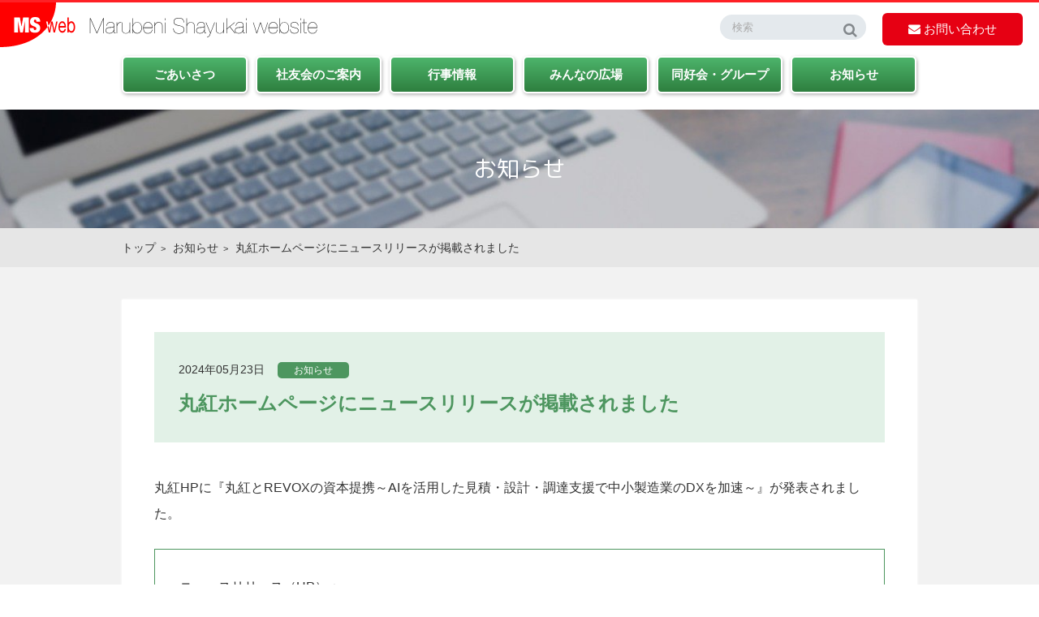

--- FILE ---
content_type: text/html; charset=utf-8
request_url: https://www.marubeni-shayukai.com/news/news_info/entry-951.html
body_size: 3446
content:
<!DOCTYPE html>
<!--[if lt IE 7]> <html class="no-js lt-ie9 lt-ie8 lt-ie7" lang="ja"> <![endif]-->
<!--[if IE 7]> <html class="no-js lt-ie9 lt-ie8" lang="ja"> <![endif]-->
<!--[if IE 8]> <html class="no-js lt-ie9" lang="ja"> <![endif]-->
<!--[if gt IE 8]><!--> <html class="no-js" lang="ja"> <!--<![endif]-->
<head>
<meta charset="utf-8">
<meta http-equiv="X-UA-Compatible" content="IE=edge">
<title>丸紅ホームページにニュースリリースが掲載されました | お知らせ | 丸紅社友会</title>
<meta property="og:type" content="article">
<meta property="og:url" content="https://www.marubeni-shayukai.com/news/news_info/entry-951.html">
<meta property="og:site_name" content="丸紅社友会">
<meta name="keywords" content="丸紅,社友会,OB会,月例会,同好会">
<meta name="description" content="丸紅HPに『丸紅とREVOXの資本提携～AIを活用した見積・設計・調達支援で中小製造業のDXを加速～』が発表されました。 ニュースリリース（HP）： https://www.marubeni.com/jp/news/2024/release/00031.html ">
<meta property="og:title" content="丸紅ホームページにニュースリリースが掲載されました | お知らせ | 丸紅社友会">
<meta property="og:description" content="丸紅HPに『丸紅とREVOXの資本提携～AIを活用した見積・設計・調達支援で中小製造業のDXを加速～』が発表されました。 ニュースリリース（HP）： https://www.marubeni.com/jp/news/2024/release/00031.html ">
<meta name="viewport" content="width=device-width" />
<link rel="stylesheet" href="/themes/system/css/normalize.css?date=20250510021606" >
<link rel="stylesheet" href="/themes/system/css/acms-admin.min.css?date=20250510021606">
<link rel="stylesheet" href="/themes/system/css/acms.min.css?date=20250510021606">
<link rel="stylesheet" href="//maxcdn.bootstrapcdn.com/font-awesome/4.7.0/css/font-awesome.min.css">
<link href="https://fonts.googleapis.com/css?family=M+PLUS+Rounded+1c&display=swap" rel="stylesheet">
<link rel="stylesheet" href="/themes/marubeni/shared/styles/marubeni.css?date=20240619182125">
<script src="/js/library/jquery/jquery-3.4.1.min.js" charset="UTF-8"></script>
<script type="text/javascript" src="/acms.js?uaGroup=PC&amp;domains=www.marubeni-shayukai.com&amp;jsDir=js/&amp;themesDir=/themes/&amp;bid=1&amp;cid=26&amp;eid=951&amp;jQuery=3.6.1&amp;jQueryMigrate=migrate-3.0.1&amp;mediaClientResize=on&amp;v=ddc13846d56ef2a9478a2772256be3dd&amp;umfs=1024M&amp;pms=1024M&amp;mfu=200&amp;lgImg=width:1400&amp;jpegQuality=80&amp;mediaLibrary=off&amp;edition=standard&amp;urlPreviewExpire=48&amp;timemachinePreviewDefaultDevice=PC&amp;ccd=news/news_info&amp;ecd=entry-951.html&amp;scriptRoot=/" charset="UTF-8" id="acms-js"></script>
<script src="/themes/marubeni/shared/scripts/jquery.matchHeight-min.js?date=20180623161345"></script>
<script src="/themes/marubeni/shared/scripts/main.js?date=20210106170254"></script>
<link rel="stylesheet" href="https://unpkg.com/scroll-hint@latest/css/scroll-hint.css">
<script src="https://unpkg.com/scroll-hint@latest/js/scroll-hint.min.js"></script>
<link href="/themes/marubeni/shared/scripts/fancybox/jquery.fancybox.min.css?date=20180623161342" rel="stylesheet">
<script src="/themes/marubeni/shared/scripts/fancybox/jquery.fancybox.min.js?date=20180623161342"></script>
<link href="/themes/marubeni/shared/scripts/video-js/video-js.min.css?date=20180623161344" rel="stylesheet">
<script src="/themes/marubeni/shared/scripts/video-js/video.min.js?date=20180623161344"></script>
<link rel="stylesheet" href="/themes/marubeni/shared/scripts/slick/slick.css?date=20180623161342">
<link rel="stylesheet" href="/themes/marubeni/shared/scripts/slick/slick-theme.css?date=20180808012924">
<script src="/themes/marubeni/shared/scripts/slick/slick.min.js?date=20180623161343"></script>
<script async src="https://www.googletagmanager.com/gtag/js?id=UA-123994481-1"></script>
<script>
  window.dataLayer = window.dataLayer || [];
  function gtag(){dataLayer.push(arguments);}
  gtag('js', new Date());
  gtag('config', 'UA-123994481-1');
</script>
<meta name="csrf-token" content="f188ba370eb769d36461e61f8830a48a640f4b7282a2b0fb7d161e343be37115"><script type="text/javascript" src="/js/dest/vendor.js?date=20250510021604" charset="UTF-8" async defer></script>
<script type="text/javascript" src="/js/dest/index.js?date=20250510021604" charset="UTF-8" async defer></script>
<meta name="generator" content="a-blog cms" />
</head>
<body class="entry -news -news_info" data-script-root="/">
<header class="site-header">
<div class="inner2">
<h1 class="logo"><a href="https://www.marubeni-shayukai.com/"><img src="/themes/marubeni/shared/images/logo2_pc.png" alt="" width="401" height="56" class="js-image-switch"></a></h1>
<form action="/" method="post" name="searchForm" class="acms-form search-field">
<input type="search" name="keyword" value="" size="15" class="text-field" placeholder="検索" />
<input type="text" name="iebug" value="" style="display:none;" class="iebug" />
<button type="submit" name="ACMS_POST_2GET" class="button"> <i class="fa fa-search" aria-hidden="true"></i></button>
<input type="hidden" name="tpl" value="/search.html" />
<input type="hidden" name="bid" value="1" />
<input type="hidden" name="formUniqueToken" value="99863981b29f0990bad6073d2c94c67c7a4c150071d822a96e4eb93acbde3b57">
<input type="hidden" name="formToken" value="f188ba370eb769d36461e61f8830a48a640f4b7282a2b0fb7d161e343be37115">
</form>
<div class="contact"></div>
</div>
<div class="inner">
<nav class="global-nav">
<ul>
<li class=" c1">
<a href="/greeting/" target="" class=" ">ごあいさつ</a>
</li>
<li class=" c1">
<a href="/guide/" target="" class=" ">社友会のご案内</a>
</li>
<li class=" c1">
<a href="/event/" target="" class=" ">行事情報</a>
</li>
<li class=" c1">
<a href="/letter/" target="" class=" ">みんなの広場</a>
</li>
<li class=" c1">
<a href="/group/" target="" class=" ">同好会・グループ</a>
</li>
<li class=" c1">
<a href="/news/" target="" class=" ">お知らせ</a>
</li>
<li class=" contact c1">
<a href="mailto:SHAYUKAI@marubeni.com" target="" class=" "><i class="fa fa-envelope" aria-hidden="true"></i> お問い合わせ</a>
</li>
</ul>
</nav>
<a href="#" class="sp-nav-menu"><span>メニュー</span></a>
<a href="#" class="sp-search-button"><span>検索</span></a>
</div>
</header>
<script>
$(document).ready(function(){
  $('.site-header>.inner2>.contact').append($('.site-header>.inner>.global-nav .contact>a'));
});
</script>
<div class="site-content">
<div class="page-title" style="background-image: url(/archives/001/201807/c3218b838f9869aba86e513a42a5c2ec.jpg)">
<h1>お知らせ</h1>
</div>
<div class="breadcrumb-wrap">
<ol class="breadcrumb">
<li class="home"><a href="http://www.marubeni-shayukai.com/">トップ</a></li>
<li><a href="https://www.marubeni-shayukai.com/news/">お知らせ</a></li>
<li>丸紅ホームページにニュースリリースが掲載されました</li>
</ol>
</div>
<div class="full">
<div class="inner"> <div class="white-block"> <div class="title-area">
<div class="title-area-body">
<div class="title-area-heading"> <span class="date">2024年05月23日</span> <span class="category">お知らせ</span> </div>
<h1 class="heading entry-title">
丸紅ホームページにニュースリリースが掲載されました
</h1>
</div>
</div>
<div class="acms-entry js-outline" data-target=".js-outline-yield">
<div class="acms-grid"> <p>丸紅HPに『丸紅とREVOXの資本提携～AIを活用した見積・設計・調達支援で中小製造業のDXを加速～』が発表されました。</p>
<p class="box-d">ニュースリリース（HP）：<br />
<a href=" ニュースリリース（HP）： https://www.marubeni.com/jp/news/2024/release/00031.html" target="_blank" rel="noopener noreferrer"></a><a href="https://www.marubeni.com/jp/news/2024/release/00031.html" target="_blank" rel="noopener noreferrer">https://www.marubeni.com/jp/news/2024/release/00031.html</a></p>
<hr class="clearHidden" />
</div>
</div>
<div class="acms-box-medium"> </div>
</div>
</div>
</div>
<div class="inner">
</div>
</div>
<footer class="site-footer">
<div class="inner">
<div class="sitemap">
<div class="footer-link">
<ul class="footer-link-list">
<li>
<a href="https://www.marubeni-shayukai.com/greeting/">ごあいさつ</a><ul class="footer-link-list">
<li>
<a href="https://www.marubeni-shayukai.com/greeting/representative_greeting/">代表幹事のごあいさつ</a>
</li>
<li>
<a href="https://www.marubeni-shayukai.com/greeting/area_greeting/">各地区幹事のごあいさつ</a>
</li>
<li>
<a href="https://www.marubeni-shayukai.com/greeting/history_greeting/">歴代幹事のごあいさつ</a>
</li></ul>
</li></ul>
</div>
<div class="footer-link">
<ul class="footer-link-list">
<li>
<a href="https://www.marubeni-shayukai.com/guide/">社友会のご案内</a><ul class="footer-link-list">
<li>
<a href="https://www.marubeni-shayukai.com/guide/about/">社友会について</a>
</li>
<li>
<a href="https://www.marubeni-shayukai.com/guide/manager_list/">幹事リスト</a>
</li>
<li>
<a href="https://www.marubeni-shayukai.com/guide/terms/">社友会規約</a>
</li>
<li>
<a href="https://www.marubeni-shayukai.com/guide/office/">事務局・連絡先</a>
</li>
<li>
<a href="https://www.marubeni-shayukai.com/guide/roundtable/">座談会</a>
</li></ul>
</li></ul>
</div>
<div class="footer-link">
<ul class="footer-link-list">
<li>
<a href="https://www.marubeni-shayukai.com/event/">行事情報</a><ul class="footer-link-list">
<li>
<a href="https://www.marubeni-shayukai.com/event/event_info/">行事案内</a>
</li>
<li>
<a href="https://www.marubeni-shayukai.com/event/event_report/">行事報告</a>
</li></ul>
</li></ul>
</div>
<div class="footer-link">
<ul class="footer-link-list">
<li>
<a href="https://www.marubeni-shayukai.com/group/">同好会・グループ活動</a><ul class="footer-link-list">
<li>
<a href="https://www.marubeni-shayukai.com/group/aobakai/">青葉会</a>
</li>
<li>
<a href="https://www.marubeni-shayukai.com/group/shokokai/">湘紅会</a>
</li>
<li>
<a href="https://www.marubeni-shayukai.com/group/soyoten/">霜葉展</a>
</li>
<li>
<a href="https://www.marubeni-shayukai.com/group/jclub/">J-club</a>
</li></ul>
</li></ul>
</div>
<div class="footer-link">
<ul class="footer-link-list">
<li>
<a href="https://www.marubeni-shayukai.com/letter/">みんなの広場</a><ul class="footer-link-list">
<li>
<a href="https://www.marubeni-shayukai.com/letter/letter_main/">社友のお便り</a>
</li>
<li>
<a href="https://www.marubeni-shayukai.com/letter/hobby/">趣味のコーナー</a>
</li>
<li>
<a href="https://www.marubeni-shayukai.com/letter/newyear/">新春企画</a>
</li>
<li>
<a href="https://www.marubeni-shayukai.com/letter/special/">特別企画</a>
</li></ul>
</li></ul>
</div>
<div class="utility-link">
<ul class="footer-link-list">
<li><a href="https://www.marubeni-shayukai.com/privacy-policy.html" class="privacy-policy">個人情報保護方針</a></li>
</ul>
</div>
</div>
<div class="footer-banner">
<div>
<ul>
<li>
<a href="https://www.marubeni.com/jp/" target="_blank"><img src="/archives/001/201806/4a1ad528ecb14a7f00a075314092518e.png" alt="丸紅株式会社" /></a>
</li>
<li>
<a href="http://www.marubeni.or.jp/" target="_blank"><img src="/archives/001/201806/d89bbe992f53d271d7e91bb220f5f7bc.png" alt="丸紅基金" /></a>
</li>
<li>
<a href="http://www.abic.or.jp/" target="_blank"><img src="/archives/001/201806/02a506b43343fce70e35f197b5518d83.png" alt="ABIC - 特定非営利活動法人・国際社会貢献センター" /></a>
</li>
<li>
<a href="http://www.marubenicon.com/?page_id=26" target="_blank"><img src="/archives/001/201806/ac487b2f9a8474f4e6cc13d0fdbb4754.png" alt="丸紅住まいのコンシェルジュ 丸紅グループ社員住まいの相談窓口" /></a>
</li>
</ul>
</div>
</div>
</div>
<p class="copyright">&copy; Marubeni Shayukai All rights reserved.</p>
</footer>
</body>
</html>


--- FILE ---
content_type: text/css
request_url: https://www.marubeni-shayukai.com/themes/marubeni/shared/styles/marubeni.css?date=20240619182125
body_size: 17786
content:
@charset "UTF-8";
/*! normalize.css v7.0.0 | MIT License | github.com/necolas/normalize.css */
/* Document
   ========================================================================== */
/**
 * 1. Correct the line height in all browsers.
 * 2. Prevent adjustments of font size after orientation changes in
 *    IE on Windows Phone and in iOS.
 */
html {
  line-height: 1.15; /* 1 */
  -ms-text-size-adjust: 100%; /* 2 */
  -webkit-text-size-adjust: 100%; /* 2 */
}

/* Sections
   ========================================================================== */
/**
 * Remove the margin in all browsers (opinionated).
 */
body {
  margin: 0;
}

/**
 * Add the correct display in IE 9-.
 */
article,
aside,
footer,
header,
nav,
section {
  display: block;
}

/**
 * Correct the font size and margin on `h1` elements within `section` and
 * `article` contexts in Chrome, Firefox, and Safari.
 */
h1 {
  font-size: 2em;
  margin: 0.67em 0;
}

/* Grouping content
   ========================================================================== */
/**
 * Add the correct display in IE 9-.
 * 1. Add the correct display in IE.
 */
figcaption,
figure,
main { /* 1 */
  display: block;
}

/**
 * Add the correct margin in IE 8.
 */
figure {
  margin: 1em 40px;
}

/**
 * 1. Add the correct box sizing in Firefox.
 * 2. Show the overflow in Edge and IE.
 */
hr {
  box-sizing: content-box; /* 1 */
  height: 0; /* 1 */
  overflow: visible; /* 2 */
}

/**
 * 1. Correct the inheritance and scaling of font size in all browsers.
 * 2. Correct the odd `em` font sizing in all browsers.
 */
pre {
  font-family: monospace, monospace; /* 1 */
  font-size: 1em; /* 2 */
}

/* Text-level semantics
   ========================================================================== */
/**
 * 1. Remove the gray background on active links in IE 10.
 * 2. Remove gaps in links underline in iOS 8+ and Safari 8+.
 */
a {
  background-color: transparent; /* 1 */
  -webkit-text-decoration-skip: objects; /* 2 */
}

/**
 * 1. Remove the bottom border in Chrome 57- and Firefox 39-.
 * 2. Add the correct text decoration in Chrome, Edge, IE, Opera, and Safari.
 */
abbr[title] {
  border-bottom: none; /* 1 */
  text-decoration: underline; /* 2 */
  -webkit-text-decoration: underline dotted;
          text-decoration: underline dotted; /* 2 */
}

/**
 * Prevent the duplicate application of `bolder` by the next rule in Safari 6.
 */
b,
strong {
  font-weight: inherit;
}

/**
 * Add the correct font weight in Chrome, Edge, and Safari.
 */
b,
strong {
  font-weight: bolder;
}

/**
 * 1. Correct the inheritance and scaling of font size in all browsers.
 * 2. Correct the odd `em` font sizing in all browsers.
 */
code,
kbd,
samp {
  font-family: monospace, monospace; /* 1 */
  font-size: 1em; /* 2 */
}

/**
 * Add the correct font style in Android 4.3-.
 */
dfn {
  font-style: italic;
}

/**
 * Add the correct background and color in IE 9-.
 */
mark {
  background-color: #ff0;
  color: #000;
}

/**
 * Add the correct font size in all browsers.
 */
small {
  font-size: 80%;
}

/**
 * Prevent `sub` and `sup` elements from affecting the line height in
 * all browsers.
 */
sub,
sup {
  font-size: 75%;
  line-height: 0;
  position: relative;
  vertical-align: baseline;
}

sub {
  bottom: -0.25em;
}

sup {
  top: -0.5em;
}

/* Embedded content
   ========================================================================== */
/**
 * Add the correct display in IE 9-.
 */
audio,
video {
  display: inline-block;
}

/**
 * Add the correct display in iOS 4-7.
 */
audio:not([controls]) {
  display: none;
  height: 0;
}

/**
 * Remove the border on images inside links in IE 10-.
 */
img {
  border-style: none;
}

/**
 * Hide the overflow in IE.
 */
svg:not(:root) {
  overflow: hidden;
}

/* Forms
   ========================================================================== */
/**
 * 1. Change the font styles in all browsers (opinionated).
 * 2. Remove the margin in Firefox and Safari.
 */
button,
input,
optgroup,
select,
textarea {
  font-family: sans-serif; /* 1 */
  font-size: 100%; /* 1 */
  line-height: 1.15; /* 1 */
  margin: 0; /* 2 */
}

/**
 * Show the overflow in IE.
 * 1. Show the overflow in Edge.
 */
button,
input { /* 1 */
  overflow: visible;
}

/**
 * Remove the inheritance of text transform in Edge, Firefox, and IE.
 * 1. Remove the inheritance of text transform in Firefox.
 */
button,
select { /* 1 */
  text-transform: none;
}

/**
 * 1. Prevent a WebKit bug where (2) destroys native `audio` and `video`
 *    controls in Android 4.
 * 2. Correct the inability to style clickable types in iOS and Safari.
 */
button,
html [type=button],
[type=reset],
[type=submit] {
  -webkit-appearance: button; /* 2 */
}

/**
 * Remove the inner border and padding in Firefox.
 */
button::-moz-focus-inner,
[type=button]::-moz-focus-inner,
[type=reset]::-moz-focus-inner,
[type=submit]::-moz-focus-inner {
  border-style: none;
  padding: 0;
}

/**
 * Restore the focus styles unset by the previous rule.
 */
button:-moz-focusring,
[type=button]:-moz-focusring,
[type=reset]:-moz-focusring,
[type=submit]:-moz-focusring {
  outline: 1px dotted ButtonText;
}

/**
 * Correct the padding in Firefox.
 */
fieldset {
  padding: 0.35em 0.75em 0.625em;
}

/**
 * 1. Correct the text wrapping in Edge and IE.
 * 2. Correct the color inheritance from `fieldset` elements in IE.
 * 3. Remove the padding so developers are not caught out when they zero out
 *    `fieldset` elements in all browsers.
 */
legend {
  box-sizing: border-box; /* 1 */
  color: inherit; /* 2 */
  display: table; /* 1 */
  max-width: 100%; /* 1 */
  padding: 0; /* 3 */
  white-space: normal; /* 1 */
}

/**
 * 1. Add the correct display in IE 9-.
 * 2. Add the correct vertical alignment in Chrome, Firefox, and Opera.
 */
progress {
  display: inline-block; /* 1 */
  vertical-align: baseline; /* 2 */
}

/**
 * Remove the default vertical scrollbar in IE.
 */
textarea {
  overflow: auto;
}

/**
 * 1. Add the correct box sizing in IE 10-.
 * 2. Remove the padding in IE 10-.
 */
[type=checkbox],
[type=radio] {
  box-sizing: border-box; /* 1 */
  padding: 0; /* 2 */
}

/**
 * Correct the cursor style of increment and decrement buttons in Chrome.
 */
[type=number]::-webkit-inner-spin-button,
[type=number]::-webkit-outer-spin-button {
  height: auto;
}

/**
 * 1. Correct the odd appearance in Chrome and Safari.
 * 2. Correct the outline style in Safari.
 */
[type=search] {
  -webkit-appearance: textfield; /* 1 */
  outline-offset: -2px; /* 2 */
}

/**
 * Remove the inner padding and cancel buttons in Chrome and Safari on macOS.
 */
[type=search]::-webkit-search-cancel-button,
[type=search]::-webkit-search-decoration {
  -webkit-appearance: none;
}

/**
 * 1. Correct the inability to style clickable types in iOS and Safari.
 * 2. Change font properties to `inherit` in Safari.
 */
::-webkit-file-upload-button {
  -webkit-appearance: button; /* 1 */
  font: inherit; /* 2 */
}

/* Interactive
   ========================================================================== */
/*
 * Add the correct display in IE 9-.
 * 1. Add the correct display in Edge, IE, and Firefox.
 */
details,
menu {
  display: block;
}

/*
 * Add the correct display in all browsers.
 */
summary {
  display: list-item;
}

/* Scripting
   ========================================================================== */
/**
 * Add the correct display in IE 9-.
 */
canvas {
  display: inline-block;
}

/**
 * Add the correct display in IE.
 */
template {
  display: none;
}

/* Hidden
   ========================================================================== */
/**
 * Add the correct display in IE 10-.
 */
[hidden] {
  display: none;
}

/**************************************************
    sass
***************************************************/
@font-face {
  font-family: "icomoon";
  src: url("../fonts/IcoMoon/icomoon.eot?q0cpoc");
  src: url("../fonts/IcoMoon/icomoon.eot?q0cpoc#iefix") format("embedded-opentype"), url("../fonts/IcoMoon/icomoon.ttf?q0cpoc") format("truetype"), url("../fonts/IcoMoon/icomoon.woff?q0cpoc") format("woff"), url("../fonts/IcoMoon/icomoon.svg?q0cpoc#icomoon") format("svg");
  font-weight: normal;
  font-style: normal;
}
.icomoon {
  font-family: "icomoon" !important;
  speak: none;
  font-style: normal;
  font-weight: normal;
  font-variant: normal;
  text-transform: none;
  line-height: 1;
  -webkit-font-smoothing: antialiased;
  -moz-osx-font-smoothing: grayscale;
}

/* cyrillic-ext */
@font-face {
  font-family: "Open Sans";
  font-style: normal;
  font-weight: 800;
  src: local("Open Sans ExtraBold"), local("OpenSans-ExtraBold"), url(../fonts/OpenSans/EInbV5DfGHOiMmvb1Xr-hq-j2U0lmluP9RWlSytm3ho.woff2) format("woff2");
  unicode-range: U+0460-052F, U+20B4, U+2DE0-2DFF, U+A640-A69F;
}
/* cyrillic */
@font-face {
  font-family: "Open Sans";
  font-style: normal;
  font-weight: 800;
  src: local("Open Sans ExtraBold"), local("OpenSans-ExtraBold"), url(../fonts/OpenSans/EInbV5DfGHOiMmvb1Xr-hpX5f-9o1vgP2EXwfjgl7AY.woff2) format("woff2");
  unicode-range: U+0400-045F, U+0490-0491, U+04B0-04B1, U+2116;
}
/* greek-ext */
@font-face {
  font-family: "Open Sans";
  font-style: normal;
  font-weight: 800;
  src: local("Open Sans ExtraBold"), local("OpenSans-ExtraBold"), url(../fonts/OpenSans/EInbV5DfGHOiMmvb1Xr-hhWV49_lSm1NYrwo-zkhivY.woff2) format("woff2");
  unicode-range: U+1F00-1FFF;
}
/* greek */
@font-face {
  font-family: "Open Sans";
  font-style: normal;
  font-weight: 800;
  src: local("Open Sans ExtraBold"), local("OpenSans-ExtraBold"), url(../fonts/OpenSans/EInbV5DfGHOiMmvb1Xr-hqaRobkAwv3vxw3jMhVENGA.woff2) format("woff2");
  unicode-range: U+0370-03FF;
}
/* vietnamese */
@font-face {
  font-family: "Open Sans";
  font-style: normal;
  font-weight: 800;
  src: local("Open Sans ExtraBold"), local("OpenSans-ExtraBold"), url(../fonts/OpenSans/EInbV5DfGHOiMmvb1Xr-hv8zf_FOSsgRmwsS7Aa9k2w.woff2) format("woff2");
  unicode-range: U+0102-0103, U+1EA0-1EF9, U+20AB;
}
/* latin-ext */
@font-face {
  font-family: "Open Sans";
  font-style: normal;
  font-weight: 800;
  src: local("Open Sans ExtraBold"), local("OpenSans-ExtraBold"), url(../fonts/OpenSans/EInbV5DfGHOiMmvb1Xr-hj0LW-43aMEzIO6XUTLjad8.woff2) format("woff2");
  unicode-range: U+0100-024F, U+1E00-1EFF, U+20A0-20AB, U+20AD-20CF, U+2C60-2C7F, U+A720-A7FF;
}
/* latin */
@font-face {
  font-family: "Open Sans";
  font-style: normal;
  font-weight: 800;
  src: local("Open Sans ExtraBold"), local("OpenSans-ExtraBold"), url(../fonts/OpenSans/EInbV5DfGHOiMmvb1Xr-hugdm0LZdjqr5-oayXSOefg.woff2) format("woff2");
  unicode-range: U+0000-00FF, U+0131, U+0152-0153, U+02C6, U+02DA, U+02DC, U+2000-206F, U+2074, U+20AC, U+2212, U+2215;
}
/**************************************************
	base
***************************************************/
/* -----------------------------------------------
	1. Body
-------------------------------------------------- */
body {
  color: #333;
  text-align: left;
  margin: 0;
}

body, input, textarea, button, select {
  font-size: 16px;
  font-family: "Meiryo", sans-serif;
  line-height: 2;
}

/* -----------------------------------------------
	2. Elements
-------------------------------------------------- */
/* ---------- base ---------- */
h1, h2, h3, h4, h5, h6 {
  font-size: 100%;
  font-weight: normal;
  margin: 0;
}

img, video {
  border: 0;
  vertical-align: bottom;
}

ol, ul {
  list-style: none;
  margin: 0;
  padding: 0;
}

li {
  margin: 0;
  padding: 0;
}

dl, dt, dd {
  margin: 0;
  padding: 0;
}

/* ---------- text ---------- */
p {
  margin: 0 0 20px;
}

a {
  color: #0067b7;
  text-decoration: none;
}

a:hover {
  text-decoration: underline;
}

/* ---------- plain ---------- */
ul.plain, .acms-entry .acms-grid .wysiwyg ul, ol.plain, .acms-entry .acms-grid .wysiwyg ol, dl.plain {
  margin-left: 20px;
  margin-bottom: 20px;
}

.plain ul, .acms-entry .acms-grid .wysiwyg ul ul, .acms-entry .acms-grid .wysiwyg ol ul, .plain ol, .acms-entry .acms-grid .wysiwyg ul ol, .acms-entry .acms-grid .wysiwyg ol ol {
  margin: 0 0 0 20px;
}

ul.plain, .acms-entry .acms-grid .wysiwyg ul {
  list-style-type: disc;
}
ul.plain ul, .acms-entry .acms-grid .wysiwyg ul ul {
  list-style-type: circle;
}
ul.plain ul ul, .acms-entry .acms-grid .wysiwyg ul ul ul {
  list-style-type: square;
}

ol.plain, .acms-entry .acms-grid .wysiwyg ol, ol.plain ol {
  list-style-type: decimal;
}

/* -----------------------------------------------
	3. Helper Class
-------------------------------------------------- */
/* ---------- clear ---------- */
._clearfix {
  zoom: 1;
}
._clearfix:after {
  content: "";
  display: block;
  clear: both;
  overflow: auto;
}

._float-l {
  float: left;
}

._float-r {
  float: right;
}

._clear {
  clear: both;
}

._hidden {
  display: none;
}

/* ---------- text ---------- */
._fonts {
  font-size: 88% !important;
}

._fontl {
  font-size: 113% !important;
}

._valignt {
  vertical-align: top !important;
}

._valignm {
  vertical-align: middle !important;
}

._valignb {
  vertical-align: bottom !important;
}

._txtc, ._txtc th, ._txtc td {
  text-align: center !important;
}

._txtr, ._txtr th, ._txtr td {
  text-align: right !important;
}

._txtl, ._txtl th, ._txtl td {
  text-align: left !important;
}

._wordbreak {
  word-break: break-all !important;
}

._nowrap {
  white-space: nowrap !important;
}

/* ---------- margin ---------- */
._zero {
  margin-bottom: 0 !important;
}

._half {
  margin-bottom: 10px !important;
}

._default {
  margin-bottom: 20px !important;
}

._double {
  margin-bottom: 40px !important;
}

/**************************************************
	structure
***************************************************/
/* -----------------------------------------------
	1. Header
-------------------------------------------------- */
@media print, screen and (min-width: 768px) {
  .site-header {
    padding: 20px 0;
    border-top: 3px solid #FE2025;
  }
  .site-header > .inner2 {
    position: relative;
    margin: -20px 0 10px;
  }
  .site-header > .inner2 .search-field {
    position: absolute;
    right: 213px;
    top: 15px;
    width: 180px;
    font-size: 13px;
  }
  .site-header > .inner2 .search-field > .text-field[type=search] {
    background: #e4e9ed;
  }
  .site-header > .inner2 .search-field > .text-field[type=search]::after {
    font-family: FontAwesome;
    content: "\f002";
  }
  .site-header > .inner2 .contact {
    position: absolute;
    right: 20px;
    top: 13px;
  }
  .site-header > .inner2 .contact a {
    display: block;
    background: #e60013;
    color: #fff;
    width: 173px;
    font-size: 0.94em;
    padding: 5px 0;
    text-align: center;
    border-radius: 6px;
  }
  .site-header > .inner2 .contact a:hover, .site-header > .inner2 .contact a:active {
    text-decoration: none;
  }
  .site-header > .inner {
    position: relative;
    width: 980px;
    margin: 0 auto;
  }
  .site-header > .inner .logo {
    margin-bottom: 25px;
  }
  .site-header > .inner .lead {
    position: absolute;
    top: 0.7em;
    left: 200px;
    color: #999999;
    font-size: 12px;
    line-height: 1.5;
  }
}
@media screen and (min-width: 768px) and (max-width: 767px) {
  .site-header > .inner .lead {
    color: #999;
    font-size: 9.5px;
  }
}
@media print, screen and (min-width: 768px) {
  .site-header > .inner .global-nav {
    zoom: 1;
  }
  .site-header > .inner .global-nav:after {
    content: "";
    display: block;
    clear: both;
    overflow: auto;
  }
  .site-header > .inner .global-nav > ul {
    margin-left: -5px;
    margin-right: -5px;
  }
  .site-header > .inner .global-nav > ul > li:not(.contact) {
    float: left;
    display: inline;
    width: 16.65%;
  }
  .site-header > .inner .global-nav > ul > li:not(.contact) > a {
    margin-right: 5px;
    margin-left: 5px;
    text-align: center;
    padding: 6px 0;
    display: block;
    color: #000;
    font-size: 15px;
    font-weight: bold;
    position: relative;
    border: 2px solid #fff;
    background-image: linear-gradient(0deg, #2e7f3f 0%, #4db46b 100%);
    box-shadow: 1px 1.732px 4px 0px rgba(0, 0, 0, 0.3);
    color: #fff;
    border-radius: 6px;
  }
  .site-header > .inner .global-nav > ul > li:not(.contact) > a:hover, .site-header > .inner .global-nav > ul > li:not(.contact) > a:active {
    text-decoration: none;
  }
  .site-header > .inner .global-nav > ul > li:not(.contact).sp-close-button {
    display: none;
  }
  .site-header > .inner .global-nav > ul > li.contact {
    position: absolute;
    right: 0;
    top: 0px;
  }
  .site-header > .inner .global-nav > ul > li.contact a {
    display: block;
    background: #e60013;
    color: #fff;
    width: 173px;
    padding: 6px 0;
    text-align: center;
    border-radius: 6px;
  }
  .site-header > .inner .global-nav > ul > li.contact a:hover, .site-header > .inner .global-nav > ul > li.contact a:active {
    text-decoration: none;
  }
}
@media all and (-ms-high-contrast: none) {
  .site-header > .inner > .global-nav > ul > li > ul {
    transform: translateY(-1px);
  }
}
/* -----------------------------------------------
	2. Footer
-------------------------------------------------- */
@media screen and (min-width: 768px) {
  .site-footer {
    background: #f6f6f6;
  }
}
.site-footer .inner {
  position: relative;
  zoom: 1;
  margin: 0 auto;
  padding: 0;
}
@media screen and (min-width: 768px) {
  .site-footer .inner {
    width: 980px;
  }
}
.site-footer .sitemap {
  position: relative;
  zoom: 1;
  padding-top: 35px;
}
.site-footer .sitemap:after {
  content: "";
  display: block;
  clear: both;
  overflow: auto;
}
@media screen and (min-width: 768px) {
  .site-footer .sitemap {
    margin-left: -10px;
    margin-right: -10px;
  }
}
@media screen and (min-width: 768px) {
  .site-footer .sitemap .footer-link {
    float: left;
    width: 20%;
  }
}
@media screen and (min-width: 768px) {
  .site-footer .sitemap .utility-link {
    position: absolute;
    bottom: -5px;
    right: 0;
    width: 20%;
  }
  .site-footer .sitemap .utility-link ul.footer-link-list li a {
    padding-bottom: 0;
    font-size: 14px;
    font-weight: normal;
  }
  .site-footer .sitemap .utility-link ul.footer-link-list li a.privacy-policy::before {
    display: inline-block;
    content: "";
    width: 10px;
    height: 10px;
    background: url(../images/ico_privacy.svg) no-repeat 0 0;
    background-size: 10px 10px;
    margin-right: 5px;
  }
}
.site-footer .sitemap ul.footer-link-list {
  padding-left: 10px;
  padding-right: 10px;
}
@media screen and (max-width: 767px) {
  .site-footer .sitemap ul.footer-link-list {
    border-top: 1px solid #d9d9d9;
  }
}
.site-footer .sitemap ul.footer-link-list > li > a {
  color: #4c4c4c;
  font-size: 16px;
  font-weight: bold;
  display: block;
  padding-bottom: 10px;
}
@media screen and (max-width: 767px) {
  .site-footer .sitemap ul.footer-link-list > li > a {
    font-weight: normal;
    padding: 10px 15px;
    position: relative;
  }
}
@media screen and (max-width: 767px) {
  .site-footer .sitemap ul.footer-link-list > li > a::after {
    font-family: FontAwesome;
    content: "\f105";
    position: absolute;
    right: 15px;
    top: 50%;
    margin-top: -0.5em;
    line-height: 1;
  }
}
.site-footer .sitemap ul.footer-link-list > li > ul {
  padding: 0.5em 0 0;
  border-top: 1px solid #d9d9d9;
}
@media screen and (max-width: 767px) {
  .site-footer .sitemap ul.footer-link-list > li > ul {
    display: none;
    border: none;
  }
}
.site-footer .sitemap ul.footer-link-list > li > ul > li a {
  color: #4c4c4c;
  font-size: 14px;
  font-weight: normal;
  display: block;
  border: none;
  padding: 17px 0 0;
  line-height: 1;
}
.site-footer .footer-banner {
  margin: 35px 0;
}
@media screen and (max-width: 767px) {
  .site-footer .footer-banner {
    padding: 20px;
    background: #eeeeee;
    margin: 0;
  }
}
.site-footer .footer-banner ul {
  zoom: 1;
  margin-left: -10px;
  margin-right: -10px;
}
.site-footer .footer-banner ul:after {
  content: "";
  display: block;
  clear: both;
  overflow: auto;
}
.site-footer .footer-banner ul > li {
  float: left;
  width: 20%;
}
@media screen and (max-width: 767px) {
  .site-footer .footer-banner ul > li {
    width: 50%;
    margin: 5px 0px;
  }
}
.site-footer .footer-banner ul > li > a {
  display: block;
  padding-left: 10px;
  padding-right: 10px;
}
.site-footer .footer-banner ul > li > a img {
  width: 100%;
}
.site-footer .copyright {
  background: #484b4c;
  color: #fff;
  margin-bottom: 0;
  padding: 15px 1.82em;
  font-size: 0.73em;
  letter-spacing: 0.1em;
  text-align: center;
}

/* -----------------------------------------------
	3. Content
-------------------------------------------------- */
.breadcrumb-wrap {
  background: #e6e6e6;
  padding: 8px 0;
}
.breadcrumb-wrap .breadcrumb {
  margin: 0 15px;
}
@media screen and (min-width: 768px) {
  .breadcrumb-wrap .breadcrumb {
    width: 980px;
    margin: 0 auto;
  }
}
.breadcrumb-wrap .breadcrumb li {
  list-style: none;
  display: inline-block;
  font-size: 0.88em;
}
.breadcrumb-wrap .breadcrumb li:not(:last-child)::after {
  content: ">";
  font-size: 11px;
  margin: 0 0.5em;
}
.breadcrumb-wrap .breadcrumb li a {
  color: #333;
}

.site-content .page-title {
  position: relative;
  background-position: center center;
  background-repeat: no-repeat;
  background-size: cover;
}
.site-content .page-title::before {
  content: "";
  position: absolute;
  width: 100%;
  height: 100%;
}
.site-content .page-title h1 {
  position: relative;
  color: #FFF;
  font-size: 28px;
  font-family: "M PLUS Rounded 1c", Meiryo;
  text-align: center;
  padding: 45px 0;
  z-index: 1;
}
@media screen and (max-width: 767px) {
  .site-content .page-title h1 {
    font-size: 24px;
    padding: 30px 0;
  }
}
.site-content > .inner {
  position: relative;
  zoom: 1;
}
.site-content > .inner:after {
  content: "";
  display: block;
  clear: both;
  overflow: auto;
}
@media screen and (min-width: 768px) {
  .site-content > .inner {
    width: 980px;
    margin: 0 auto;
    padding: 40px 0;
  }
}
@media screen and (max-width: 767px) {
  .site-content > .inner {
    padding: 20px 0;
  }
}
.site-content > .full {
  background: #f2f2f2;
  padding: 40px 0;
}
@media screen and (max-width: 767px) {
  .site-content > .full {
    padding: 20px 0;
  }
}
@media screen and (min-width: 768px) {
  .site-content > .full > .inner {
    width: 980px;
    margin: 0 auto;
  }
}

ul.local-navi {
  zoom: 1;
  margin-left: -10px;
  margin-right: -10px;
  margin-bottom: 30px;
  -js-display: flex;
  display: flex;
  justify-content: center;
  flex-wrap: wrap;
}
ul.local-navi:after {
  content: "";
  display: block;
  clear: both;
  overflow: auto;
}
@media screen and (max-width: 767px) {
  ul.local-navi {
    margin: 0 0 10px;
  }
}
ul.local-navi li {
  padding: 0 10px;
  margin-bottom: 15px;
}
@media screen and (max-width: 767px) {
  ul.local-navi li {
    padding: 0 5px;
  }
}
ul.local-navi li a {
  display: block;
  border: 1px solid #999999;
  color: #333;
  font-size: 0.94em;
  text-align: center;
  width: 100%;
  padding: 5px 0;
}
ul.local-navi li a::before {
  display: inline-block;
  content: "";
  width: 14px;
  height: 14px;
  background: url(../images/arrow01.png) no-repeat 0 0;
  background-size: 14px 14px;
  margin-right: 5px;
  vertical-align: middle;
}
@media screen and (max-width: 767px) {
  ul.local-navi li a {
    font-size: 12px;
  }
  ul.local-navi li a::before {
    display: none;
  }
}
ul.local-navi li.stay a {
  background: #e5ece7;
}
ul.local-navi.-item2 li {
  width: calc(25% - 20px);
}
@media screen and (max-width: 767px) {
  ul.local-navi.-item2 li {
    width: 50%;
  }
}
ul.local-navi.-item4 li {
  width: calc(25% - 20px);
}
@media screen and (max-width: 767px) {
  ul.local-navi.-item4 li {
    width: 50%;
  }
}
ul.local-navi.-item5 li {
  width: calc(20% - 20px);
}
@media screen and (max-width: 767px) {
  ul.local-navi.-item5 li {
    width: 33.33%;
  }
}
ul.local-navi.-item6 li {
  width: calc(16.6% - 20px);
}
@media screen and (max-width: 767px) {
  ul.local-navi.-item6 li {
    width: 33.33%;
  }
}

/* -----------------------------------------------
	5. Entry
-------------------------------------------------- */
@media print, screen and (min-width: 768px) {
  .entry .site-content > .inner > .primary {
    margin-left: auto;
    margin-right: auto;
    float: none;
  }
}

.gray-block {
  background: #f6f6f6;
  padding-bottom: 55px;
  padding-top: 40px;
}

.white-block {
  background: #fff;
  box-shadow: 0 0 3px rgb(255, 255, 255);
  padding: 40px;
}
@media screen and (max-width: 767px) {
  .white-block {
    padding: 10px 15px;
  }
}

/* ----- タイトル -----*/
.title-area {
  background: #e2f1e7;
  padding: 30px;
  zoom: 1;
  margin-bottom: 40px;
}
.title-area:after {
  content: "";
  display: block;
  clear: both;
  overflow: auto;
}
@media screen and (max-width: 767px) {
  .title-area {
    padding: 15px;
    display: flex;
    flex-direction: row;
    margin-bottom: 20px;
  }
}
.title-area .author-photo {
  float: left;
  width: 136px;
  margin-right: 20px;
}
@media screen and (max-width: 767px) {
  .title-area .author-photo {
    width: 40%;
  }
}
.title-area .author-photo img {
  display: block;
  border-radius: 50%;
}
.title-area .title-area-heading {
  margin-bottom: 0.5em;
}
.title-area .title-area-heading .date {
  font-size: 14px;
}
.title-area .title-area-heading .category {
  color: #fff;
  font-size: 12px;
  background: #4d965f;
  border-radius: 5px;
  padding: 3px 20px;
  margin-left: 1em;
}
@media screen and (max-width: 767px) {
  .title-area .title-area-heading .category {
    display: none;
  }
}
.title-area .heading {
  font-size: 24px;
  font-weight: bold;
  line-height: 1.5;
  color: #4d965f;
}
@media screen and (max-width: 767px) {
  .title-area .heading {
    font-size: 20px;
    overflow: hidden;
  }
}
.title-area .author-block {
  font-weight: bold;
}

body.-greeting .title-area-heading .category {
  display: none !important;
}

/* ----- コメント欄 -----*/
.entry-comment {
  border-top: 1px solid #dddddd;
  padding-top: 30px;
}
.entry-comment > h2 {
  font-weight: normal;
  font-family: "M PLUS Rounded 1c", Meiryo;
  text-align: center;
  font-size: 25px;
}
.entry-comment > h2::before {
  display: inline-block;
  content: "";
  width: 26px;
  height: 26px;
  background: url(../images/ico_comment_green.png) no-repeat 0 0;
  background-size: 26px 26px;
  margin-right: 8px;
  vertical-align: middle;
}
.entry-comment > .comment {
  position: relative;
  min-height: 64px;
  padding-top: 1.33em;
  padding-bottom: 1.33em;
  border-bottom: 1px solid #DDD;
  padding-left: 84px;
}
.entry-comment > .comment:first-of-type {
  padding-top: 0;
}
.entry-comment > .comment:first-of-type > .thumbnail {
  top: 0;
}
.entry-comment > .comment.close > dd:not(.edit) {
  opacity: 0.5;
}
.entry-comment > .comment.awaiting {
  background: #F5F5F5;
}
.entry-comment > .comment > .thumbnail {
  position: absolute;
  top: 20px;
  left: 0;
}
.entry-comment > .comment > .name {
  display: inline-block;
  font-size: 0.93em;
  font-weight: bold;
  margin-right: 10px;
}
.entry-comment > .comment > .date {
  display: inline-block;
  color: #CCC;
  font-size: 0.8em;
  margin-bottom: 5px;
}
.entry-comment > .comment > .comment {
  font-size: 0.93em;
}
.entry-comment > .comment > .edit {
  margin-top: 10px;
}

.comment-form {
  margin-top: 25px;
  text-align: center;
}
.comment-form .field {
  text-align: left;
  margin-bottom: 15px;
}
.comment-form .field:nth-child(2) {
  margin-bottom: 25px;
}
.comment-form .field p {
  margin-bottom: 0;
}
.comment-form .field .text-field {
  width: auto;
  padding: 5px;
}
.comment-form .comment-table {
  margin-bottom: 25px;
}
.comment-form .comment-table td {
  text-align: left;
}

/* ----- タグ一覧 -----*/
.tags > .tag {
  display: inline;
}
.tags > .tag a {
  display: inline-block;
  color: #000;
  margin-right: 5px;
  margin-bottom: 10px;
  font-size: 12px;
  padding: 3px 15px 5px;
  background: #e5eaed;
  border-radius: 20px;
}

.pager-next {
  border: 2px solid #CCC;
  padding: 0.5em 0;
  text-align: center;
  margin-top: 40px;
  margin-bottom: 30px;
}
.pager-next a {
  font-weight: bold;
}

.pager-square {
  font-size: 0.93em;
  margin: 2.67em 0 2em;
  text-align: center;
  clear: both;
}
.pager-square li {
  display: inline-block;
  *display: inline;
  margin: 0 0 0 0.8em;
}
.pager-square li span {
  display: inline-block;
  line-height: 1;
  padding: 0.8em 1em;
  text-decoration: none;
  color: #FFFFFF;
  background: #4d965f;
  font-style: normal;
}
.pager-square li span.prev, .pager-square li span.next {
  color: #333333;
  background: none !important;
  padding: 0.5em 0.5em;
}
.pager-square li span.prev::before {
  font-family: FontAwesome;
  content: "\f100";
  margin-right: 4px;
  transform: scale(-1, 1);
}
.pager-square li span.next::after {
  font-family: FontAwesome;
  content: "\f101";
  margin-left: 4px;
}
.pager-square li a span {
  color: #000000;
  background: #dddddd !important;
}
.pager-square li a:hover span, .pager-square li a:active span {
  background: #d0d0d0 !important;
}
.pager-square li a:hover .prev, .pager-square li a:hover .next {
  text-decoration: underline;
  background: none !important;
}

/* -----------------------------------------------
    エントリー下部（バックナンバー・ご挨拶TOP）
-------------------------------------------------- */
.entry-backnumber > h2 {
  font-weight: normal;
  font-family: "M PLUS Rounded 1c", Meiryo;
  text-align: center;
  font-size: 25px;
  margin-bottom: 20px;
}
.entry-backnumber > h2::before {
  display: inline-block;
  content: "";
  width: 26px;
  height: 26px;
  background: url(../images/ico_comment_green.png) no-repeat 0 0;
  background-size: 26px 26px;
  margin-right: 8px;
  vertical-align: middle;
}
@media screen and (max-width: 767px) {
  .entry-backnumber .letter-list {
    padding: 0 40px;
  }
}
.entry-backnumber .letter-list .slick-dots {
  bottom: -20px;
}
.entry-backnumber .letter-list .slick-dots li button {
  padding: 5px 13px;
}
.entry-backnumber .letter-list .slick-dots li button::before {
  font-size: 14px;
}
.entry-backnumber .letter-list .slick-dots li.slick-active button:before {
  color: #4d965f;
}

/* -----------------------------------------------
	7. Other
-------------------------------------------------- */
/* ----- カテゴリラベル -----*/
.category-label {
  display: inline-block;
  background: #4d965f;
  color: #FFF;
  font-size: 0.73em;
  padding: 0.13em 0.67em;
  max-width: 100%;
  box-sizing: border-box;
  overflow: hidden;
  text-overflow: ellipsis;
  white-space: nowrap;
}

/**************************************************
	components
***************************************************/
/* -----------------------------------------------
	layout
-------------------------------------------------- */
.sp-show {
  display: none;
}
@media screen and (max-width: 767px) {
  .sp-show {
    display: block !important;
  }
}

/* -----------------------------------------------
	Color
-------------------------------------------------- */
.color-red {
  font-weight: bold;
  color: #F00;
}

.color-orange {
  font-weight: bold;
  color: #F60;
}

.color-green {
  font-weight: bold;
  color: #096;
}

.color-blue {
  font-weight: bold;
  color: #06C;
}

.color-pink {
  font-weight: bold;
  color: #F06;
}

.color-gray {
  font-weight: bold;
  color: #888;
}

.lite-editor-toolbox span[class*=color-] {
  display: inline-block;
  width: 1em;
  height: 1em;
  vertical-align: middle;
}
.lite-editor-toolbox .color-red {
  background-color: #F00;
}
.lite-editor-toolbox .color-orange {
  background-color: #F60;
}
.lite-editor-toolbox .color-green {
  background-color: #096;
}
.lite-editor-toolbox .color-blue {
  background-color: #06C;
}
.lite-editor-toolbox .color-pink {
  background-color: #F06;
}
.lite-editor-toolbox .color-gray {
  background-color: #888;
}

.highlight {
  background: linear-gradient(transparent 60%, #ffd400 60%);
  font-style: normal;
}

/* -----------------------------------------------
	Icon
-------------------------------------------------- */
.ico-pdf::before {
  display: inline-block;
  content: "";
  width: 18px;
  height: 18px;
  background: url(../images/ico_pdf.svg) no-repeat 0 0;
  background-size: 18px 18px;
  margin-right: 8px;
  vertical-align: middle;
}

.ico-xls::before, .ico-xlsx::before {
  display: inline-block;
  content: "";
  width: 18px;
  height: 18px;
  background: url(../images/ico_xls.svg) no-repeat 0 0;
  background-size: 18px 18px;
  margin-right: 8px;
  vertical-align: middle;
}

.ico-doc::before, .ico-docx::before {
  display: inline-block;
  content: "";
  width: 18px;
  height: 18px;
  background: url(../images/ico_doc.svg) no-repeat 0 0;
  background-size: 18px 18px;
  margin-right: 8px;
  vertical-align: middle;
}

.ico-ppt::before, .ico-pptx::before {
  display: inline-block;
  content: "";
  width: 18px;
  height: 18px;
  background: url(../images/ico_ppt.svg) no-repeat 0 0;
  background-size: 18px 18px;
  margin-right: 8px;
  vertical-align: middle;
}

.ico-information::before {
  display: inline-block;
  content: "";
  width: 27px;
  height: 27px;
  background: url(../images/ico_info.png) no-repeat 0 0;
  background-size: 27px 27px;
  margin-right: 8px;
  vertical-align: baseline;
}

.ico-greeting::before {
  display: inline-block;
  content: "";
  width: 17px;
  height: 23px;
  background: url(../images/ico_greeting.png) no-repeat 0 0;
  background-size: 17px 23px;
  margin-right: 8px;
  vertical-align: baseline;
}

.ico-star::before {
  display: inline-block;
  content: "";
  width: 27px;
  height: 26px;
  background: url(../images/ico_star.png) no-repeat 0 0;
  background-size: 27px 26px;
  margin-right: 8px;
  vertical-align: baseline;
}

.ico-comment::before, .ico-letter::before {
  display: inline-block;
  content: "";
  width: 26px;
  height: 26px;
  background: url(../images/ico_comment_green.png) no-repeat 0 0;
  background-size: 26px 26px;
  margin-right: 8px;
  vertical-align: baseline;
}

.ico-group::before {
  display: inline-block;
  content: "";
  width: 22px;
  height: 26px;
  background: url(../images/ico_group.png) no-repeat 0 0;
  background-size: 22px 26px;
  margin-right: 8px;
  vertical-align: baseline;
}

.ico-news::before {
  display: inline-block;
  content: "";
  width: 27px;
  height: 27px;
  background: url(../images/ico_news.svg) no-repeat 0 0;
  background-size: 27px 27px;
  margin-right: 8px;
  vertical-align: baseline;
}

.ico-okuyami::before {
  display: inline-block;
  content: "";
  width: 23px;
  height: 27px;
  background: url(../images/ico_okuyami.png) no-repeat 0 0;
  background-size: 23px 27px;
  margin-right: 8px;
  vertical-align: baseline;
}

/* -----------------------------------------------
	a-blog cms
-------------------------------------------------- */
/* ---------- admin ---------- */
.entryFormColumn #more {
  display: none !important;
}

#adminBox {
  margin-bottom: 0;
}

/* ---------- entry ---------- */
.acms-grid > .column-image-center {
  margin-bottom: 20px;
}

.acms-grid > .column-image-left {
  padding-right: 25px;
}

.acms-grid > .column-image-right {
  padding-left: 25px;
}

.acms-grid .plain, .acms-entry .acms-grid .wysiwyg ul, .acms-entry .acms-grid .wysiwyg ol {
  padding-left: 20px;
}

.acms-entry .acms-grid .wysiwyg {
  margin: 0;
}
.caption {
  display: block;
  margin-top: 0.5em;
  font-size: 14px;
  text-align: left;
}
.acms-entry .caption {
  margin: 0.5em 0 20px;
}

/* -----------------------------------------------
	Form
-------------------------------------------------- */
.error {
  display: block;
  color: #F00;
  font-weight: bold;
  margin-top: 0.5em;
}

.required {
  color: #F00;
  font-size: 69%;
  font-weight: bold;
}

.text-field, .text-area {
  width: 100%;
  border: 1px solid #cccccc;
  border-radius: 5px;
  padding: 5px 10px;
  font-size: 14px;
  box-shadow: none;
  vertical-align: middle;
}

.button-form {
  display: inline-block;
  text-align: center;
  color: #FFF;
  font-weight: bold;
  background: #4d965f;
  border: 0;
  border-radius: 5px;
  padding: 0.5em 0;
  width: 160px;
  margin: 0 5px;
}
.button-form.-apply {
  background: #999 !important;
}
.button-form.-delete {
  background: #E00 !important;
}
.button-form.-back {
  background: #bbb !important;
  margin-top: 20px;
}

.action {
  text-align: center;
  margin: 40px 40px 40px;
  display: flex;
  flex-direction: row;
  justify-content: center;
}
.action > * {
  margin: 0 10px;
}
.action > *:first-child {
  margin-left: 0;
}

.search-field > .text-field[type=search] {
  font-size: 1em;
  width: 100%;
  box-sizing: border-box;
  box-shadow: none !important;
  padding: 8px 15px;
  background: #e4e9ed;
  border: 0;
  border-radius: 30px;
}
.search-field > .button[type=submit] {
  position: absolute;
  background: transparent;
  right: 0.9em;
  top: 0;
  border: 0;
  width: 1em;
  height: 1em;
  color: #83888c;
  font-size: 18px;
}

/* -----------------------------------------------
	Heading
-------------------------------------------------- */
.h2b, .h3a, .h4a {
  overflow: hidden;
  margin: 1.5em 0 0.5em;
}
.h2b:first-child, .column-image-left + .h2b, .column-image-right + .h2b, .h3a:first-child, .column-image-left + .h3a, .column-image-right + .h3a, .h4a:first-child, .column-image-left + .h4a, .column-image-right + .h4a {
  margin-top: 0;
}
.entry-container + .h2b, .acms-col-sm-6 + .clearHidden + .h2b, .acms-col-sm-4 + .clearHidden + .h2b, .acms-col-sm-3 + .clearHidden + .h2b, .entry-container + .h3a, .acms-col-sm-6 + .clearHidden + .h3a, .acms-col-sm-4 + .clearHidden + .h3a, .acms-col-sm-3 + .clearHidden + .h3a, .entry-container + .h4a, .acms-col-sm-6 + .clearHidden + .h4a, .acms-col-sm-4 + .clearHidden + .h4a, .acms-col-sm-3 + .clearHidden + .h4a {
  margin-top: 20px;
}
.acms-col-sm-6 > .clearHidden + .h2b, .acms-col-sm-4 > .clearHidden + .h2b, .acms-col-sm-3 > .clearHidden + .h2b, [class*=box-] > .clearHidden + .h2b, .acms-col-sm-6 > .clearHidden + .h3a, .acms-col-sm-4 > .clearHidden + .h3a, .acms-col-sm-3 > .clearHidden + .h3a, [class*=box-] > .clearHidden + .h3a, .acms-col-sm-6 > .clearHidden + .h4a, .acms-col-sm-4 > .clearHidden + .h4a, .acms-col-sm-3 > .clearHidden + .h4a, [class*=box-] > .clearHidden + .h4a {
  margin-top: 0;
}

.h2b, .h2b-small {
  font-size: 26px;
  background: url(../images/ico_circle1.png) no-repeat 0 0.6em;
  padding-left: 30px;
}
.h2b-small, .h2b-small-small {
  font-size: 18px;
  font-weight: bold;
}

.h3a {
  font-size: 21px;
  border-bottom: 3px solid #e5e5e5;
  margin-bottom: 20px;
}

.h4a {
  font-weight: bold;
}

.h2a {
  font-size: 26px;
  font-family: "M PLUS Rounded 1c", Meiryo;
  margin: 40px 0 20px;
}
.h2a:first-child {
  margin-top: 0;
}
@media screen and (max-width: 767px) {
  .h2a {
    font-size: 21px;
    margin: 0;
  }
  .h2a::before {
    width: 20px;
    height: 20px;
    background-size: 20px 20px;
    vertical-align: middle;
  }
}

/* -----------------------------------------------
	List
-------------------------------------------------- */
/* ----- ドロップダウン -----*/
.entry-list-heading {
  position: relative;
}
@media screen and (min-width: 768px) {
  .entry-list-heading .drop-menu {
    position: absolute;
    width: 240px;
    top: 0.4em;
    right: 0;
  }
}
@media screen and (max-width: 767px) {
  .entry-list-heading .drop-menu {
    margin-top: 10px;
    margin-bottom: 30px;
  }
}

.drop-menu {
  font-size: 0.93em;
  border: 2px solid #4d965f;
}
@media screen and (min-width: 768px) {
  .drop-menu {
    height: 2.5em;
  }
}
.drop-menu > dt {
  cursor: pointer;
  position: relative;
  padding: 0.4em 4.5em 0.4em 1em;
  font-weight: bold;
  line-height: 1.7;
  background: #e2f1e7;
  color: #4d965f;
}
.drop-menu > dt::after {
  display: block;
  position: absolute;
  text-align: center;
  right: 0;
  top: 0;
  width: 1.7em;
  height: 1.7em;
  padding: 0.4em 0.4em;
  line-height: 1.7;
  color: #fff;
  font-family: FontAwesome;
  content: "\f078";
  background: #4d965f;
}
.drop-menu > dd {
  position: relative;
  z-index: 1;
  display: none;
}
.drop-menu > dd a {
  display: block;
  padding: 0.4em 1em 0.4em 1em;
  background: #e2f1e7;
  color: #000;
}
.drop-menu > dd a:hover {
  text-decoration: none;
  background: #c0e0cb;
}
.drop-menu > dd:first-of-type {
  margin-top: 2px;
}

/* ---------- letter-list ---------- */
ul.letter-list {
  margin-right: -10px;
  margin-left: -10px;
  zoom: 1;
}
ul.letter-list:after {
  content: "";
  display: block;
  clear: both;
  overflow: auto;
}
ul.letter-list * {
  box-sizing: border-box;
}
ul.letter-list li {
  float: left;
  padding-left: 10px;
  padding-right: 10px;
  margin-bottom: 40px;
}
@media screen and (min-width: 768px) {
  ul.letter-list li {
    width: 33.3333%;
  }
}
@media screen and (max-width: 767px) {
  ul.letter-list li {
    width: 50%;
    margin-bottom: 20px;
  }
}
ul.letter-list li .letter-list-inner > a {
  display: block;
  border: 1px solid #dddddd;
  color: #333;
  line-height: 1.7;
  background: #fff;
  position: relative;
}
ul.letter-list li .letter-list-inner > a:hover, ul.letter-list li .letter-list-inner > a:active {
  text-decoration: none;
}
ul.letter-list li .letter-list-inner > a .new::before {
  content: "";
  position: absolute;
  top: 0;
  left: 0;
  width: 0;
  height: 0;
  border-style: solid;
  border-width: 60px 60px 0 0;
  border-color: #e60012 transparent transparent transparent;
  z-index: 300;
}
ul.letter-list li .letter-list-inner > a .new::after {
  position: absolute;
  top: 0.6em;
  left: 0.33em;
  color: #FFF;
  font-size: 14px;
  font-family: Arial, sans-serif;
  font-weight: bold;
  letter-spacing: 0.05em;
  content: "NEW";
  transform: rotate(-45deg);
  z-index: 400;
}
ul.letter-list li .letter-list-inner > a .thumb {
  margin: 0;
}
ul.letter-list li .letter-list-inner > a .thumb img {
  width: 100%;
}
ul.letter-list li .letter-list-inner > a .body {
  padding: 20px;
}
@media screen and (max-width: 767px) {
  ul.letter-list li .letter-list-inner > a .body {
    padding: 10px 15px 15px;
  }
}
ul.letter-list li .letter-list-inner > a .body p {
  margin: 0;
}
ul.letter-list li .letter-list-inner > a .heading > .date {
  font-size: 14px;
  display: inline-block;
}
@media screen and (max-width: 767px) {
  ul.letter-list li .letter-list-inner > a .heading > .date {
    font-size: 12px;
  }
}
ul.letter-list li .letter-list-inner > a .heading > .icon {
  background: #4d965f;
  color: #fff;
  display: inline-block;
  margin-left: 0.5em;
  font-size: 12px;
  width: 100px;
  text-align: center;
  padding: 1px 0;
  border-radius: 5px;
}
@media screen and (max-width: 767px) {
  ul.letter-list li .letter-list-inner > a .heading > .icon {
    margin-left: 5px;
    display: none;
  }
}
ul.letter-list li .letter-list-inner > a .title {
  margin: 0.5em 0;
  font-size: 18px;
  padding: 0;
  border: 0;
  font-weight: bold;
}
@media screen and (max-width: 767px) {
  ul.letter-list li .letter-list-inner > a .title {
    font-size: 16px;
    line-height: 1.5;
  }
}
ul.letter-list li .letter-list-inner > a .text {
  font-size: 14px;
}
ul.letter-list li .letter-list-inner > a .footer > .author {
  display: inline-block;
}
ul.letter-list li .letter-list-inner > a .footer > .author-year {
  font-size: 12px;
  color: #999999;
  display: inline-block;
  margin-left: 20px;
}
@media screen and (max-width: 767px) {
  ul.letter-list li .letter-list-inner > a .footer > .author-year {
    margin-left: 0;
  }
}
ul.letter-list.-large li {
  float: none;
  width: 100%;
}
ul.letter-list.-large li .letter-list-inner > a {
  zoom: 1;
  width: 100%;
  background: #f6f6f6;
  display: block;
}
ul.letter-list.-large li .letter-list-inner > a:after {
  content: "";
  display: block;
  clear: both;
  overflow: auto;
}
@media screen and (min-width: 768px) {
  ul.letter-list.-large li .letter-list-inner > a {
    max-height: 300px;
    -js-display: flex;
    display: flex;
  }
}
@media screen and (min-width: 768px) {
  ul.letter-list.-large li .letter-list-inner > a .thumb img {
    width: 460px;
    height: 300px;
  }
}
@media screen and (min-width: 768px) {
  ul.letter-list.-large li .letter-list-inner > a .body {
    -js-display: flex;
    display: flex;
    align-items: center;
    padding: 0 40px;
  }
}
@media screen and (max-width: 767px) {
  ul.letter-list.-large li .letter-list-inner > a .body {
    padding: 20px;
  }
}
ul.letter-list.-large li .letter-list-inner > a .body .title {
  font-weight: bold;
}
ul.letter-list.-large.-greeting li {
  margin-bottom: 20px;
}
@media screen and (min-width: 768px) {
  ul.letter-list.-large.-greeting li .letter-list-inner > a .thumb {
    flex-basis: 31%;
    min-width: 460px;
  }
}
ul.letter-list.-col2 li {
  margin-bottom: 20px;
}
@media screen and (min-width: 768px) {
  ul.letter-list.-col2 li {
    width: 50%;
  }
}
@media screen and (max-width: 767px) {
  ul.letter-list.-col2 li {
    width: 100%;
  }
}
ul.letter-list.-col2 li .letter-list-inner > a {
  -js-display: flex;
  display: flex;
}
ul.letter-list.-col2 li .letter-list-inner > a .thumb {
  flex-basis: 42%;
  min-width: 200px;
  overflow: hidden;
  position: relative;
}
ul.letter-list.-col2 li .letter-list-inner > a .thumb img {
  width: 100%;
  height: auto;
  position: absolute;
  top: 50%;
  left: 50%;
  transform: translate(-50%, -50%);
  backface-visibility: hidden;
}
@media screen and (max-width: 767px) {
  ul.letter-list.-col2 li .letter-list-inner > a .thumb {
    min-width: 40%;
  }
  ul.letter-list.-col2 li .letter-list-inner > a .thumb img {
    width: auto;
    height: 100%;
    max-width: none;
  }
}
ul.letter-list.-col2 li .letter-list-inner > a .body {
  -js-display: flex;
  display: flex;
  align-items: center;
  padding: 10px 20px;
}
ul.letter-list.-col2 li .letter-list-inner > a .title {
  margin: 0 0 0;
}
@media screen and (max-width: 767px) {
  ul.letter-list ul.slick-dots {
    width: auto;
    position: relative;
    bottom: 0;
    margin-top: -30px;
  }
}
ul.letter-list ul.slick-dots li {
  width: auto;
  float: none;
  padding-left: 0;
  padding-right: 0;
}
@media screen and (max-width: 767px) {
  ul.letter-list ul.slick-dots li {
    margin-bottom: 0;
  }
}
ul.letter-list .slick-prev, ul.letter-list .slick-next {
  width: 31px;
  height: 66px;
}
@media screen and (max-width: 767px) {
  ul.letter-list .slick-prev, ul.letter-list .slick-next {
    width: 16px;
    height: 32px;
  }
}
ul.letter-list .slick-prev::before, ul.letter-list .slick-next::before {
  display: none;
}
ul.letter-list .slick-prev {
  background: url(../images/slide-prev.png) no-repeat 0 0;
  background-size: contain;
  left: -50px;
}
@media screen and (max-width: 767px) {
  ul.letter-list .slick-prev {
    left: 10px;
  }
}
ul.letter-list .slick-next {
  background: url(../images/slide-next.png) no-repeat 0 0;
  background-size: contain;
  right: -50px;
}
@media screen and (max-width: 767px) {
  ul.letter-list .slick-next {
    right: 10px;
  }
}

body.index .letter-list .letter-list-inner > a, body.entry .letter-list .letter-list-inner > a {
  background: #f6f6f6;
  border: 0;
}

@media screen and (max-width: 767px) {
  div.entry ul.letter-list {
    padding: 0;
  }
}

/* ---------- event-list ---------- */
ul.event-list {
  zoom: 1;
}
ul.event-list * {
  box-sizing: border-box;
}
ul.event-list:after {
  content: "";
  display: block;
  clear: both;
  overflow: auto;
}
@media screen and (min-width: 768px) {
  ul.event-list {
    margin-right: -20px;
    margin-left: -20px;
  }
}
@media screen and (min-width: 768px) {
  ul.event-list > li {
    float: left;
    width: 33.33333%;
    font-size: 0.94em;
    padding-left: 20px;
    padding-right: 20px;
    margin-bottom: 40px;
  }
}
@media screen and (max-width: 767px) {
  ul.event-list > li {
    margin-bottom: 20px;
  }
}
ul.event-list .event-list-inner a {
  display: block;
  background: #fff;
}
ul.event-list .event-list-inner a:link, ul.event-list .event-list-inner a:hover {
  color: #333;
  text-decoration: none;
}
ul.event-list .event-list-inner a .heading {
  -js-display: flex;
  display: flex;
}
ul.event-list .event-list-inner a .heading .date {
  flex-basis: 23%;
  -js-display: flex;
  display: flex;
  align-items: center;
  justify-content: center;
  background: #4d965f;
  color: #fff;
  text-align: center;
}
ul.event-list .event-list-inner a .heading .date .date-inner > .date1 {
  font-size: 26px;
  line-height: 1;
  margin: 0;
}
ul.event-list .event-list-inner a .heading .date .date-inner > .date2 {
  font-size: 14px;
  margin: 0;
}
ul.event-list .event-list-inner a .heading .title {
  flex-basis: 77%;
  -js-display: flex;
  display: flex;
  align-items: center;
  border-bottom: 1px solid #e5e5e5;
}
ul.event-list .event-list-inner a .heading .title dl.title-inner {
  font-size: 18px;
  font-weight: bold;
  line-height: 1.7;
  padding: 15px 10px;
}
ul.event-list .event-list-inner a .heading .title dl.title-inner > .area {
  margin: 0;
}
ul.event-list .event-list-inner a .heading .title dl.title-inner > .event-name {
  margin: 0;
}
ul.event-list .event-list-inner a .body {
  padding: 25px 30px;
}
@media screen and (max-width: 767px) {
  ul.event-list .event-list-inner a .body {
    padding: 15px 20px;
  }
}
ul.event-list .event-list-inner a .body ul.event-data li {
  padding-left: 35px;
}
ul.event-list .event-list-inner a .body ul.event-data .time {
  margin-bottom: 10px;
  background: url(../images/ico_clock.png) no-repeat 0 0.4em;
}
ul.event-list .event-list-inner a .body ul.event-data .place {
  margin-bottom: 10px;
  background: url(../images/ico_pin.png) no-repeat 0 0.4em;
}
ul.event-list .event-list-inner a .body ul.event-data .attendance {
  color: #e47c6d;
  background: url(../images/ico_attendance.png) no-repeat 0 0.3em;
}

/* ---------- filter ---------- */
.site-content .filter {
  text-align: center;
  margin: 20px 0 20px;
}
@media screen and (max-width: 767px) {
  .site-content .filter {
    margin-top: 15px;
  }
}
.site-content .filter p {
  display: inline-block;
}
@media screen and (max-width: 767px) {
  .site-content .filter p {
    display: none;
  }
}
.site-content .filter ul.tab-letter {
  display: inline-block;
}
.site-content .filter ul.tab-letter > li {
  display: inline-block;
  margin-left: 5px;
}
@media screen and (max-width: 767px) {
  .site-content .filter ul.tab-letter > li {
    margin-bottom: 7px;
  }
}
.site-content .filter ul.tab-letter > li a {
  cursor: pointer;
  display: inline-block;
  width: 8em;
  color: #33633f;
  font-size: 12px;
  text-align: center;
  text-decoration: none;
  border: 1px solid #4d965f;
  border-radius: 5px;
}
.site-content .filter ul.tab-letter > li a.active {
  background: #4d965f;
  color: #fff;
}

/* -----------------------------------------------
	Table
-------------------------------------------------- */
.table-a, .column-table- table {
  border-collapse: collapse;
  margin: 0 auto;
  margin-bottom: 30px;
}
.table-a.-full, .column-table- table.-full {
  min-width: 100%;
  max-width: 100%;
}
.table-a th, .column-table- table th {
  background: #F5F5F5;
  padding: 0.35em 1em;
  border: 1px solid #CCC;
  text-align: center;
}
.table-a td, .column-table- table td {
  padding: 0.35em 1em;
  border: 1px solid #CCC;
}
@media screen and (max-width: 767px) {
  .table-a, .column-table- table {
    margin: 0 0 20px;
  }
  .table-a.acms-table-scrollable, .column-table- table.acms-table-scrollable {
    margin-bottom: 0;
  }
  .table-a th, .column-table- table th {
    white-space: nowrap;
  }
  .table-a td, .column-table- table td {
    word-break: break-all;
  }
}

.scroll-hint {
  margin-bottom: 20px;
}

.white-block .column-table- table {
  width: 100%;
}
@media screen and (max-width: 767px) {
  .white-block .column-table- table {
    width: auto;
  }
}

.table-b {
  width: 100%;
  text-align: left;
  border-collapse: collapse;
  border-bottom: 1px solid #d8d8d8;
  margin-bottom: 30px;
}
.table-b th, .table-b td {
  border-top: 1px solid #d8d8d8;
  padding: 1em 1em;
}
@media screen and (max-width: 767px) {
  .table-b th, .table-b td {
    display: block;
    width: auto;
  }
}

/* -----------------------------------------------
	Box
-------------------------------------------------- */
.box-a, .box-b, .box-c, .box-d, .box-e {
  margin-top: 1.67em;
  margin-bottom: 1.67em;
  padding: 30px;
}
@media screen and (max-width: 767px) {
  .box-a, .box-b, .box-c, .box-d, .box-e {
    padding: 20px;
  }
}
.box-a.wysiwyg, .box-b.wysiwyg, .box-c.wysiwyg, .box-d.wysiwyg, .box-e.wysiwyg {
  margin-bottom: 20px !important;
}

.box-a {
  color: #000;
  display: block;
  background: #f6f6f6;
  margin-top: 0;
  transition: all 0.2s;
  padding: 0;
}
.box-a:hover {
  text-decoration: none;
  opacity: 0.8;
}
.box-a .thumb {
  margin: 0;
}
.box-a .thumb img {
  width: 100%;
}
.box-a .body {
  padding: 20px;
}
.box-a .body dt {
  background: url(../images/arrow01.png) no-repeat 0 0.5em;
  font-size: 18px;
  padding-left: 25px;
  font-weight: bold;
}
.box-a .body dd {
  font-size: 15px;
}

.box-b {
  background: #f6f6f6;
}

.box-c {
  background: #e2f1e7;
}

.box-d {
  border: 1px solid #4d965f;
}

.box-e {
  border: 1px solid #ddd;
}

._txtc .box-e {
  display: inline-block;
}

/* -----------------------------------------------
	Button
-------------------------------------------------- */
.button-a {
  display: inline-block;
  border: 2px solid #4d965f;
  background: #FFF;
  border-radius: 50px;
  color: #4d965f;
  font-size: 1.07em;
  font-weight: bold;
  text-align: center;
  width: 100%;
  max-width: 320px;
  padding: 10px 40px;
  box-sizing: border-box;
}
.button-a:hover {
  color: #FFF;
  background: #4d965f;
  text-decoration: none;
}
.button-a.-long {
  max-width: none;
  width: auto;
}
.button-a.-default {
  border: 1px solid #cccccc;
  color: #333;
  font-weight: normal;
}
.button-a.-default:hover {
  border: 1px solid #999;
  background: none;
}
.button-a.-back {
  color: #999;
  border-color: #CCC;
}
.button-a.-send {
  color: #FFF;
  width: 12em;
  background: #4d965f;
}

/* -----------------------------------------------
	Other 
-------------------------------------------------- */
/* ----- gallery -----*/
.fancybox-is-open .fancybox-bg {
  opacity: 1 !important;
}

.gallery {
  margin-bottom: 30px;
}
@media screen and (min-width: 768px) {
  .gallery {
    width: 610px;
    margin-left: auto;
    margin-right: auto;
  }
}
.gallery .slider-for .image {
  margin: 0 !important;
}
.gallery .slider-for .text {
  margin: 10px 0;
  text-align: center;
}
.gallery .slider-nav {
  margin-top: 20px;
}
.gallery .slick-list {
  z-index: 500;
}
.gallery .slick-arrow {
  width: 50px;
  height: 50px;
  color: #fff;
  background: rgba(0, 0, 0, 0.5);
}
.gallery .slick-arrow::before {
  font-size: 30px;
}
.gallery .slick-arrow.slick-prev {
  left: 0;
  z-index: 1000;
}
.gallery .slick-arrow.slick-prev::before {
  font-family: FontAwesome;
  content: "\f104";
}
.gallery .slick-arrow.slick-next {
  right: 0;
  z-index: 1000;
}
.gallery .slick-arrow.slick-next::before {
  font-family: FontAwesome;
  content: "\f105";
}

/* ----- videojs -----*/
.videoplayer {
  margin: 0 auto 30px;
}

.video-js .vjs-big-play-button {
  font-size: 6em !important;
  width: 1.6em !important;
  height: 1.6em !important;
  border-radius: 50% !important;
  margin-left: -0.8em !important;
}

.video-js .vjs-poster {
  background-size: cover;
}

/**************************************************
	unique
***************************************************/
/* -----------------------------------------------
	1. Important
-------------------------------------------------- */
.top-important {
  display: block;
  color: #F00;
  background: #FFC;
  border: 1px solid #FC0;
  max-width: 960px;
  padding: 0.5em 1em;
  margin: 0 auto 40px;
  text-align: center;
}
.top-important a {
  color: #F00;
}

/* -----------------------------------------------
    1. Top
-------------------------------------------------- */
#top .mainvisual ul li {
  display: none;
  position: relative;
}
#top .mainvisual ul li:first-child {
  display: block;
}
#top .mainvisual ul li > .image {
  display: block;
}
#top .mainvisual ul li > .image > img {
  width: 100%;
}
#top .mainvisual ul li > .lead {
  position: absolute;
  bottom: 0;
  left: 0;
  color: #fff;
  width: 100%;
  text-align: center;
  padding: 1em 0 0.5em;
  background-image: linear-gradient(to bottom, rgba(0, 0, 0, 0) 0%, rgba(0, 0, 0, 0.7) 100%);
  background-repeat: repeat-x;
  filter: progid:DXImageTransform.Microsoft.gradient(startColorstr="#00000000", endColorstr="#B3000000", GradientType=0);
  -pie-background: linear-gradient(to bottom, rgba(0, 0, 0, 0) 0%, rgba(0, 0, 0, 0.7) 100%);
}
@media screen and (max-width: 767px) {
  #top .mainvisual ul li > .lead {
    display: none;
  }
}
#top .mainvisual .slick-list {
  z-index: 500;
}
#top .mainvisual .slick-initialized .slick-slide {
  display: block;
}
#top .mainvisual .slick-arrow {
  width: 50px;
  height: 50px;
  color: #fff;
  background: rgba(0, 0, 0, 0.5);
}
#top .mainvisual .slick-arrow::before {
  font-size: 30px;
}
#top .mainvisual .slick-arrow.slick-prev {
  left: 0;
  z-index: 1000;
}
#top .mainvisual .slick-arrow.slick-prev::before {
  font-family: FontAwesome;
  content: "\f104";
}
#top .mainvisual .slick-arrow.slick-next {
  right: 0;
  z-index: 1000;
}
#top .mainvisual .slick-arrow.slick-next::before {
  font-family: FontAwesome;
  content: "\f105";
}
#top section {
  padding-top: 50px;
  padding-bottom: 50px;
}
@media screen and (max-width: 767px) {
  #top section {
    padding-top: 20px;
    padding-bottom: 30px;
  }
}
#top section .heading > h2 {
  text-align: center;
  margin-top: 0;
}
#top .sec-news .tab {
  zoom: 1;
  margin-right: -7px;
  margin-left: -7px;
  margin-top: 0;
}
#top .sec-news .tab:after {
  content: "";
  display: block;
  clear: both;
  overflow: auto;
}
@media screen and (max-width: 767px) {
  #top .sec-news .tab {
    display: none;
  }
}
#top .sec-news .tab > li {
  float: left;
  width: 25%;
}
#top .sec-news .tab > li a {
  position: relative;
  display: block;
  color: #4d965f;
  font-size: 17px;
  font-weight: bold;
  text-align: center;
  text-decoration: none;
  padding: 7px 10px;
  margin: 0 7px;
  border: 1px solid #4d965f;
}
#top .sec-news .tab > li a::before {
  margin-right: 0.5em;
  vertical-align: middle;
}
#top .sec-news .tab > li a.active {
  background-color: #4d965f !important;
  color: #fff;
}
#top .sec-news .tab > li a.active::after {
  position: absolute;
  bottom: -10px;
  left: calc(50% - 10px);
  content: "";
  width: 0;
  height: 0;
  border-style: solid;
  border-width: 10px 10px 0 10px;
  border-color: #4d965f transparent transparent transparent;
}
#top .sec-news .tab > li.news a::before {
  display: inline-block;
  content: "";
  width: 18px;
  height: 18px;
  background: url(../images/ico_news.svg) no-repeat 0 0;
  background-size: 18px 18px;
}
#top .sec-news .tab > li.update a::before {
  display: inline-block;
  content: "";
  width: 18px;
  height: 18px;
  background: url(../images/ico_update.svg) no-repeat 0 0;
  background-size: 18px 18px;
}
#top .sec-news .tab > li.schedule a::before {
  display: inline-block;
  content: "";
  width: 18px;
  height: 18px;
  background: url(../images/ico_schedule.svg) no-repeat 0 0;
  background-size: 18px 18px;
}
#top .sec-news .tab > li.event a::before {
  display: inline-block;
  content: "";
  width: 18px;
  height: 18px;
  background: url(../images/ico_event.png) no-repeat 0 0;
  background-size: 18px 18px;
}
#top .sec-news .tab > li.letter a::before {
  display: inline-block;
  content: "";
  width: 18px;
  height: 18px;
  background: url(../images/ico_letter.png) no-repeat 0 0;
  background-size: 18px 18px;
}
#top .sec-news .tab > li.group a::before {
  display: inline-block;
  content: "";
  width: 18px;
  height: 18px;
  background: url(../images/ico_group.png) no-repeat 0 0;
  background-size: 18px 18px;
}
#top .sec-news .tab > li.news a.active::before {
  display: inline-block;
  content: "";
  width: 18px;
  height: 18px;
  background: url(../images/ico_news_white.svg) no-repeat 0 0;
  background-size: 18px 18px;
}
#top .sec-news .tab > li.update a.active::before {
  display: inline-block;
  content: "";
  width: 18px;
  height: 18px;
  background: url(../images/ico_update_white.svg) no-repeat 0 0;
  background-size: 18px 18px;
}
#top .sec-news .tab > li.schedule a.active::before {
  display: inline-block;
  content: "";
  width: 18px;
  height: 18px;
  background: url(../images/ico_schedule_white.svg) no-repeat 0 0;
  background-size: 18px 18px;
}
#top .sec-news .tab > li.event a.active::before {
  display: inline-block;
  content: "";
  width: 18px;
  height: 18px;
  background: url(../images/ico_event_white.png) no-repeat 0 0;
  background-size: 18px 18px;
}
#top .sec-news .tab > li.letter a.active::before {
  display: inline-block;
  content: "";
  width: 18px;
  height: 18px;
  background: url(../images/ico_letter_white.png) no-repeat 0 0;
  background-size: 18px 18px;
}
#top .sec-news .tab > li.group a.active::before {
  display: inline-block;
  content: "";
  width: 18px;
  height: 18px;
  background: url(../images/ico_group_white.png) no-repeat 0 0;
  background-size: 18px 18px;
}
#top .tab-area {
  padding-top: 20px;
}
#top .tab-area ul.news-list > li {
  border-bottom: 1px solid #e5e5e5;
  padding: 20px 0;
}
@media screen and (max-width: 767px) {
  #top .tab-area ul.news-list > li {
    padding: 15px 0;
  }
}
#top .tab-area ul.news-list > li > .date {
  display: inline-block;
  margin-right: 23px;
}
#top .tab-area ul.news-list > li > .icon {
  display: inline-block;
  color: #fff;
  font-size: 12px;
  background: #528fcc;
  border-radius: 5px;
  width: 12em;
  text-align: center;
  margin-right: 23px;
}
@media screen and (max-width: 767px) {
  #top .tab-area ul.news-list > li > .title {
    display: block;
  }
}
#top .tab-area ul.news-list > li > .title a {
  color: #333333;
}
@media screen and (max-width: 767px) {
  #top .tab-letter-area .letter-list {
    padding: 0 40px;
  }
}
#top .tab-letter-area .letter-list li {
  margin-bottom: 0;
}
@media screen and (max-width: 767px) {
  #top .tab-letter-area .letter-list li {
    width: auto;
  }
}
#top .tab-letter-area .slick-dots {
  bottom: -40px;
}
#top .tab-letter-area .slick-dots li {
  width: auto;
  float: none;
  margin: 0;
}
#top .tab-letter-area .slick-dots li button {
  padding: 5px 13px;
}
#top .tab-letter-area .slick-dots li button::before {
  font-size: 14px;
}
#top .tab-letter-area .slick-dots li.slick-active button:before {
  color: #4d965f;
}
@media screen and (max-width: 767px) {
  #top .sec-schedule {
    display: none;
  }
}
#top .sec-block {
  padding-top: 0;
  padding-bottom: 50px;
}
@media screen and (max-width: 767px) {
  #top .sec-block {
    padding-top: 30px;
    padding-bottom: 20px;
  }
}
#top .sec-block .block01 {
  color: #fff;
  border-radius: 5px;
  text-align: center;
  padding: 20px;
  transition: all 0.2s;
}
#top .sec-block .block01.bl-hover {
  opacity: 0.8;
}
@media screen and (max-width: 767px) {
  #top .sec-block .block01 {
    border-radius: 0;
    margin-left: -13px;
    margin-right: -13px;
    margin-bottom: 20px;
  }
}
#top .sec-block .block01 .heading {
  font-size: 21px;
  font-family: "M PLUS Rounded 1c", Meiryo;
  font-weight: 500;
}
#top .sec-block .block01 .lead {
  font-size: 14px;
  margin-bottom: 20px;
}
#top .sec-block .block01 .more {
  margin-bottom: 10px;
}
#top .sec-block .block01 .more a {
  display: inline-block;
  background: #fff;
  color: #e60013;
  font-size: 14px;
  font-weight: bold;
  padding: 2px 20px;
  border-radius: 30px;
}
#top .sec-block .block01.-group {
  background: #4d965f;
}
#top .sec-block .block01.-group .more a {
  color: #4d965f;
}
#top .sec-block .block01.-entry {
  background: #cc2936;
}
#top .sec-block .block01.-entry .more a {
  color: #cc2936;
}
#top .sec-block .block01.-old {
  background: #808080;
}
#top .sec-block .block01.-old .more a {
  color: #808080;
}

/* -----------------------------------------------
	3. Search
-------------------------------------------------- */
.search-option {
  position: relative;
}
.search-option .drop-menu {
  position: absolute;
  top: 0;
  left: 0;
  width: 16em;
}
.search-option .search-field {
  position: relative;
  margin-left: 16em;
  width: 300px;
  font-size: 1.07em;
}
.search-option .search-field .text-field {
  background: #e4e9ed !important;
}

.search-list {
  margin-top: -20px;
}
.search-list .item {
  border-bottom: 1px solid #EEE;
}
.search-list .item a {
  display: block;
  text-decoration: none;
  padding-top: 20px;
  padding-bottom: 20px;
  min-height: 100px;
}
.search-list .item a:hover {
  background: #F5F5F5;
}
.search-list .item .article-card {
  position: relative;
  display: block;
  line-height: 1.7;
}
.search-list .item .article-card .thumbnail {
  float: left;
  width: 150px;
}
.search-list .item .article-card .thumbnail > div {
  position: relative;
  width: 100%;
  height: 0;
  padding-bottom: 67%;
  background: 50% 50%/cover no-repeat;
  margin-bottom: 1em;
}
.search-list .item .article-card .title {
  float: none;
  margin-left: 170px;
  font-size: 1.07em;
  font-weight: bold;
  margin-bottom: 8px;
}
.search-list .item .article-card .title .category-label {
  width: 16em;
  font-size: 0.63em;
  text-align: center;
}
.search-list .item .article-card .title .date {
  float: none;
  vertical-align: 9px;
  margin-left: 10px;
  color: #999999;
  font-size: 0.87em;
  font-weight: normal;
}
.search-list .item .article-card .summary {
  color: #000;
  font-size: 14px;
  float: none;
  margin-left: 170px;
}

@media print, screen and (max-width: 768px) {
  .search-option .drop-menu {
    position: static;
    display: block;
    width: auto;
    margin-bottom: 20px;
  }
  .search-option .search-field {
    display: none;
  }
  .search-list .item a {
    min-height: 0;
  }
  .search-list .item .article-card {
    zoom: 1;
  }
  .search-list .item .article-card:after {
    content: "";
    display: block;
    clear: both;
    overflow: auto;
  }
  .search-list .item .article-card .thumbnail {
    width: 45%;
  }
  .search-list .item .article-card .thumbnail > div {
    margin-bottom: 0;
  }
  .search-list .item .article-card .title {
    font-size: 1em;
    margin-bottom: 0;
    margin-left: 50%;
  }
  .search-list .item .article-card .title .category-label {
    width: auto;
    max-width: 100%;
  }
  .search-list .item .article-card .title .date {
    display: block;
    margin-left: 0;
    margin-bottom: 5px;
  }
  .search-list .item .article-card .title br {
    display: none;
  }
  .search-list .item .article-card .summary {
    display: none;
  }
}
/* -----------------------------------------------
    /greeting/
-------------------------------------------------- */
@media screen and (max-width: 767px) {
  body.index.-greeting .h2a {
    margin-top: 20px;
    margin-bottom: 20px;
  }
  body.index.-greeting .h2a:first-child {
    margin-top: 0;
  }
}

.tbl-greeting {
  width: 100%;
  margin-bottom: 40px;
}
.tbl-greeting td, .tbl-greeting th {
  border-bottom: 1px solid #cccccc;
  padding: 10px;
}
.tbl-greeting td.date {
  width: 7em;
}
.tbl-greeting td.title {
  font-weight: bold;
}
.tbl-greeting td.author {
  text-align: right;
}
@media screen and (max-width: 767px) {
  .tbl-greeting td, .tbl-greeting th {
    width: auto !important;
    text-align: left !important;
    display: block;
    padding: 0;
    border-bottom: 0;
  }
  .tbl-greeting td:last-child, .tbl-greeting th:last-child {
    padding-bottom: 10px;
    border-bottom: 1px solid #cccccc;
  }
}

/* -----------------------------------------------
	/guide/
-------------------------------------------------- */
body.entry.-guide .entry-title {
  font-family: "M PLUS Rounded 1c", Meiryo;
  text-align: center;
  font-size: 33px;
  margin-bottom: 50px;
  margin-top: 20px;
}
body.entry.-guide .entry-title::after {
  content: "";
  display: block;
  background: #000;
  height: 3px;
  width: 100px;
  margin-left: auto;
  margin-right: auto;
}
@media screen and (max-width: 767px) {
  body.entry.-guide .entry-title {
    font-size: 26px;
  }
}
body.entry.-guide .acms-grid > .column-image-left {
  padding-right: 10px;
}
body.entry.-guide .acms-grid > .column-image-right {
  padding-left: 10px;
}

/* -----------------------------------------------
    /event/
-------------------------------------------------- */
@media screen and (max-width: 767px) {
  .index.-event .local-navi, .index.-event .local-navi li {
    margin-bottom: 0;
  }
}

/* -----------------------------------------------
    /news/
-------------------------------------------------- */
dl.news-list {
  zoom: 1;
  margin-bottom: 40px;
}
dl.news-list:after {
  content: "";
  display: block;
  clear: both;
  overflow: auto;
}
dl.news-list dt {
  float: left;
  width: 10em;
  clear: left;
  padding-top: 15px;
}
dl.news-list dd {
  padding-left: 11em;
  border-bottom: 1px solid #e5e5e5;
  padding-top: 15px;
  padding-bottom: 15px;
  font-weight: bold;
}
dl.news-list dd a {
  color: #4d965f;
}
@media screen and (max-width: 767px) {
  dl.news-list {
    margin-top: -15px;
    margin-bottom: 15px;
  }
  dl.news-list dt {
    float: none;
  }
  dl.news-list dd {
    padding: 0 0 15px;
  }
}

.tbl-okuyami {
  width: 100%;
  margin-bottom: 40px;
}
.tbl-okuyami td, .tbl-okuyami th {
  border-bottom: 1px solid #cccccc;
  padding: 10px;
  text-align: center;
  width: 33%;
  white-space: nowrap;
}
.tbl-okuyami th {
  border-bottom: 2px solid #ccc;
  font-weight: bold;
}
/* -----------------------------------------------
    /regist/
-------------------------------------------------- */
@media screen and (min-width: 768px) {
  .contact-form {
    width: 840px;
    margin: 0 auto;
  }
}
.contact-form .table-b td label {
  margin-right: 1em;
}
.contact-form .table-b td table {
  width: 100%;
}
.contact-form .table-b td table th, .contact-form .table-b td table td {
  border: 0;
  padding: 0.5em 0;
}
.contact-form .table-b td table th {
  width: 11em;
  padding-right: 1em;
}
@media screen and (max-width: 767px) {
  .contact-form .table-b td table th {
    width: auto;
  }
}

/**************************************************
	smartphone
***************************************************/
.pc-none {
  display: none;
}

.sp-search-button {
  display: none;
}

.sp-search-button, .sp-nav-menu {
  display: none;
}

@media screen and (max-width: 768px) {
  /* -----------------------------------------------
  	structure
  -------------------------------------------------- */
  body {
    font-size: 14px;
  }
  .pc-none {
    display: block;
  }
  .sp-none {
    display: none;
  }
  img {
    max-width: 100%;
    height: auto;
  }
  /* ---------- header ----------*/
  .site-header {
    border-top: 4px solid #FE2025;
  }
  .site-header > .inner3 {
    height: 90px;
  }
  .site-header > .inner3 > .logo img {
    width: auto;
    height: 70px;
  }
  .site-header > .inner3 > .search-field {
    display: none;
    position: absolute;
    top: 94px;
    right: 0px;
    width: 0;
    overflow: hidden;
    z-index: 50000;
  }
  .site-header > .inner3 > .search-field.active {
    width: 100%;
  }
  .site-header > .inner3 > .search-field > .text-field {
    width: 100%;
    box-sizing: border-box;
    box-shadow: none;
    font-size: 16px;
    padding: 0.61em 0.5em;
    background: #f3f4f5;
    border: 0;
    border-radius: 0px;
  }
  .site-header > .inner3 > .search-field > .text-field ::-webkit-input-placeholder {
    color: #f3f4f5;
  }
  .site-header > .inner3 > .search-field > .button {
    position: absolute;
    left: -9999px;
  }
  .site-header > .inner3 .contact {
    display: none;
  }
  .site-header > .inner2 {
    height: 90px;
  }
  .site-header > .inner2 > .logo img {
    width: auto;
    height: auto;
    max-width: calc(100vw - 150px);
    max-height: 70px;
  }
  .site-header > .inner2 > .search-field {
    display: none;
    position: absolute;
    top: 94px;
    right: 0px;
    width: 0;
    overflow: hidden;
    z-index: 50000;
  }
  .site-header > .inner2 > .search-field.active {
    width: 100%;
  }
  .site-header > .inner2 > .search-field > .text-field {
    width: 100%;
    box-sizing: border-box;
    box-shadow: none;
    font-size: 16px;
    padding: 0.61em 0.5em;
    background: #f3f4f5;
    border: 0;
    border-radius: 0px;
  }
  .site-header > .inner2 > .search-field > .text-field ::-webkit-input-placeholder {
    color: #f3f4f5;
  }
  .site-header > .inner2 > .search-field > .button {
    position: absolute;
    left: -9999px;
  }
  .site-header > .inner2 .contact {
    display: none;
  }
  .site-header > .inner2 + .inner {
    height: 0;
    padding: 0;
  }
  .site-header > .inner {
    padding: 15px 15px 0;
    height: 80px;
  }
  .site-header > .inner > .logo {
    margin-top: 10px;
  }
  .site-header > .inner > .logo img {
    width: 150px;
  }
  .site-header > .inner > .lead {
    font-size: 9px;
    color: #999;
    margin-top: 7px;
  }
  .site-header > .inner > .contact {
    display: none;
  }
  .site-header > .inner > .sub-nav {
    display: none;
  }
  .site-header > .inner > .search-field {
    display: none;
    position: absolute;
    top: 94px;
    right: 0px;
    width: 0;
    overflow: hidden;
    z-index: 50000;
  }
  .site-header > .inner > .search-field.active {
    width: 100%;
  }
  .site-header > .inner > .search-field > .text-field {
    width: 100%;
    box-sizing: border-box;
    box-shadow: none;
    font-size: 16px;
    padding: 0.61em 0.5em;
    background: #f3f4f5;
    border: 0;
    border-radius: 0px;
  }
  .site-header > .inner > .search-field > .text-field ::-webkit-input-placeholder {
    color: #f3f4f5;
  }
  .site-header > .inner > .search-field > .button {
    position: absolute;
    left: -9999px;
  }
  .site-header .global-nav {
    display: block;
    background: #fff;
  }
  .site-header .global-nav > ul {
    display: none;
    width: auto;
    position: absolute;
    top: 94px;
    left: 0;
    width: 100%;
    z-index: 5000;
    background: #fff;
    border-top: 1px solid #e60013;
    border-bottom: 1px solid #e60013;
  }
  .site-header .global-nav > ul > li {
    padding: 0 12px;
  }
  .site-header .global-nav > ul > li > a {
    position: relative;
    display: block;
    color: #000;
    font-size: 1.1em;
    text-decoration: none;
    padding: 0.8em 15px;
    border-bottom: 1px solid #CCC;
  }
  .site-header .global-nav > ul > li > a::after {
    position: absolute;
    top: calc(50% - 6px);
    right: 20px;
    display: inline-block;
    content: "";
    width: 8px;
    height: 12px;
    background: url(../images/arrow_b_gray.svg) no-repeat 0 0;
    background-size: 8px 12px;
  }
  .site-header .global-nav > ul > li > a.active {
    color: #FFF;
    border-bottom: 0;
  }
  .site-header .global-nav > ul > li > a.active::after {
    background-image: url(../images/arrow_b_white.svg);
    transform: rotate(90deg);
    overflow: hidden;
  }
  .site-header .global-nav > ul > li > ul {
    padding: 0 0 15px 30px;
    display: none;
  }
  .site-header .global-nav > ul > li > ul > li > a {
    color: #FFF;
    line-height: 2;
  }
  .site-header .global-nav > ul > li > ul > li > a::before {
    display: inline-block;
    content: "";
    width: 6px;
    height: 8px;
    background: url(../images/arrow_b_white.svg) no-repeat 0 0;
    background-size: 6px 8px;
    margin-right: 10px;
  }
  .site-header .global-nav > ul > li.sp-close-button {
    text-align: center;
    padding: 10px;
  }
  .site-header .global-nav > ul > li.sp-close-button > span {
    font-size: 22px;
  }
  .site-header .sp-search-button, .site-header .sp-nav-menu {
    border: 1px solid #e60013;
    border-radius: 3px;
    width: 60px;
    height: 60px;
    display: block;
    position: absolute;
    top: 10px;
    right: 10px;
    text-decoration: none;
  }
  .site-header .sp-search-button span, .site-header .sp-nav-menu span {
    color: #e60013;
    font-size: 10px;
    font-weight: bold;
    text-align: center;
    padding-top: 40px;
    display: block;
    width: 100%;
  }
  .site-header .sp-search-button::before, .site-header .sp-nav-menu::before {
    display: block;
    color: #e60013;
    font-size: 30px;
    position: absolute;
    top: -6px;
    left: 0;
    width: 100%;
    text-align: center;
  }
  .site-header .sp-search-button {
    display: block;
    position: absolute;
    top: 19px;
    right: 80px;
  }
  .site-header .sp-search-button::before {
    font-family: FontAwesome;
    content: "\f002";
  }
  .site-header .sp-nav-menu {
    position: absolute;
    top: 19px;
    right: 10px;
  }
  .site-header .sp-nav-menu::before {
    font-family: FontAwesome;
    content: "\f0c9";
  }
  /* ---------- footer ----------*/
  .site-footer .sitemap {
    padding-top: 0;
    background: none;
  }
  .site-footer .sitemap > ul {
    width: auto;
    padding: 0;
    display: block;
  }
  .site-footer .sitemap > ul > li > a {
    display: none;
    background: #e60013;
    font-size: 1em;
    padding: 0.6em 20px;
  }
  .site-footer .sitemap > ul > li > a::before {
    display: inline-block;
    content: "";
    width: 28px;
    height: 28px;
    background: url(../images/ico_management.png) no-repeat 0 0;
    background-size: 28px 28px;
    vertical-align: middle;
    margin: -5px 5px -5px -5px;
  }
  .site-footer .sitemap > ul > li > a.active, .site-footer .sitemap > ul > li > a.active + ul {
    display: block;
  }
  .site-footer .sitemap > ul > li > ul {
    display: none;
    margin-bottom: 30px;
  }
  .site-footer .sitemap > ul > li > ul > li > a {
    position: relative;
    display: block;
    color: #000;
    font-size: 0.92em;
    padding: 0.8em 20px;
    border-bottom: 1px solid #EEE;
  }
  .site-footer .sitemap > ul > li > ul > li > a::after {
    position: absolute;
    top: calc(50% - 6px);
    right: 20px;
    display: inline-block;
    content: "";
    width: 8px;
    height: 12px;
    background: url(../images/arrow_b_gray.svg) no-repeat 0 0;
    background-size: 8px 12px;
  }
  .site-footer .copyright {
    padding: 1.82em;
  }
  /* ---------- content ----------*/
  .site-content * {
    box-sizing: border-box;
  }
  .site-content > .page-title {
    font-size: 1.33em;
  }
  .site-content > .page-title + .inner {
    padding-top: 1.33em;
  }
  .site-content > .inner {
    width: calc(100% - 30px);
    margin: 0 15px;
  }
  .site-content > .inner > .primary, .site-content > .inner > .secondary {
    float: none;
    width: auto;
  }
  .site-content > .full > .inner {
    width: auto;
    margin: 0 15px;
  }
  /* ---------- entry ----------*/
  .entry-image {
    float: none;
    width: 100%;
    margin-right: 0;
    margin-top: -1.33em;
    margin-bottom: 1em;
  }
  .entry-image > div {
    width: 100%;
    height: 0;
    padding-bottom: 67%;
  }
  .entry-meta > .title {
    font-size: 1.4em;
    line-height: 1.5;
  }
  .entry-meta > .summary {
    margin-bottom: 1em;
  }
  .entry-meta > .date {
    margin-bottom: 0.5em;
  }
  .entry-meta > .pageview {
    bottom: 2.5em;
  }
  .entry-meta > .reaction {
    position: static;
  }
  .entry-vote {
    padding: 15px;
    margin-top: 0;
    flex-direction: column;
  }
  .entry-vote > .lead {
    line-height: 1.7;
    margin-bottom: 10px;
  }
  .entry-vote > .lead::before {
    display: none;
  }
  .entry-vote .vote-button {
    width: auto;
    margin: 0 auto;
    transform: translateX(20px);
  }
  .entry-enquete {
    margin-top: 1.5em;
  }
  .entry-enquete dl {
    margin-bottom: 0;
  }
  .entry-enquete dl > dd > label {
    display: block;
  }
  .entry-enquete.-result .inner {
    flex-direction: column;
  }
  .entry-enquete.-result .inner .graph {
    float: none;
    margin-right: 0;
    margin-bottom: 20px;
  }
  .entry-related .article-list.-column4 > .item {
    margin-bottom: 20px;
  }
  .entry-related .article-list.-column4 > .item:nth-last-child(-n+2) {
    margin-bottom: 0;
  }
  /* -----------------------------------------------
  	components
  -------------------------------------------------- */
  /* ---------- a-blog cms ----------*/
  .acms-grid, .acms-grid-r {
    margin-left: -10px;
    margin-right: -10px;
  }
  .acms-entry .entry-container, .acms-entry .wysiwyg, .acms-entry ul, .acms-entry ol, .acms-entry dl, .acms-entry h2, .acms-entry h3, .acms-entry h4, .acms-entry h5, .acms-entry h6, .acms-entry p, .acms-entry table {
    margin-left: 10px;
    margin-right: 10px;
  }
  .acms-entry [class*=column-eximage-], .acms-entry [class*=column-image-], .acms-entry [class*=column-media-], .acms-entry [class*=column-video-], .acms-entry [class*=column-yolp-], .acms-entry [class*=column-youtube-], .acms-entry .videoplayer {
    padding-left: 10px;
    padding-right: 10px;
    text-align: center;
  }
  /* ---------- Form ----------*/
  .text-field, .text-area {
    font-size: 16px;
  }
  /* ---------- other ----------*/
  .videoplayer {
    width: auto !important;
    height: auto !important;
  }
  /* ---------- list ----------*/
  .h2e + .drop-menu {
    position: static;
    margin-bottom: 2.66em;
  }
  .article-list.-column4 > .item {
    margin-right: 20px;
    margin-bottom: 20px;
    width: calc(50% - 10px);
  }
  .article-list.-column4 > .item:nth-child(2n) {
    margin-right: 0;
  }
  .article-list.-column4 > .item:nth-child(2n+1) {
    clear: left;
  }
  .article-list.-column4 > .item:nth-last-child(-n+2) {
    margin-bottom: 0;
  }
  .article-card .new {
    font-size: 0.87em;
  }
  .article-card .date {
    font-size: 10px;
  }
  .article-card .title {
    font-size: 14px;
  }
  .article-card .reaction {
    font-size: 10px;
  }
  .news-tab {
    flex-wrap: wrap;
  }
  .news-tab > li {
    width: 50%;
    margin-bottom: -1px;
  }
  .js-tab > li {
    margin: 0 5px;
  }
  .js-tab > li:first-child {
    margin-left: 10px;
  }
  .js-tab > li:last-child {
    margin-right: 10px;
  }
  /* ---------- table ----------*/
  .scroll-table .entry-container {
    overflow: auto;
    margin-bottom: 30px;
  }
  .scroll-table .entry-container .table-a, .scroll-table .entry-container table {
    margin-bottom: 0;
  }
  .scroll-table .entry-container .table-a th, .scroll-table .entry-container .table-a td, .scroll-table .entry-container table th, .scroll-table .entry-container table td {
    white-space: nowrap;
  }
  .scroll-table .entry-container::-webkit-scrollbar {
    -webkit-appearance: none;
    width: 14px;
    height: 14px;
  }
  .scroll-table .entry-container::-webkit-scrollbar-thumb {
    border-radius: 8px;
    border: 3px solid #fff;
    background-color: rgba(0, 0, 0, 0.3);
  }
  /* ---------- box ----------*/
  .hr {
    margin: 20px 10px;
  }
  #top .tab-area {
    padding-top: 0;
  }
}/*# sourceMappingURL=marubeni.css.map */

--- FILE ---
content_type: text/css
request_url: https://www.marubeni-shayukai.com/themes/marubeni/shared/scripts/slick/slick.css?date=20180623161342
body_size: 218
content:
/* Slider */
/* line 3, slick.scss */
.slick-slider {
  position: relative;
  display: block;
  box-sizing: border-box;
  -webkit-touch-callout: none;
  -webkit-user-select: none;
  -khtml-user-select: none;
  -moz-user-select: none;
  -ms-user-select: none;
  user-select: none;
  -ms-touch-action: pan-y;
  touch-action: pan-y;
  -webkit-tap-highlight-color: transparent; }

/* line 17, slick.scss */
.slick-list {
  position: relative;
  overflow: hidden;
  display: block;
  margin: 0;
  padding: 0; }
  /* line 24, slick.scss */
  .slick-list:focus {
    outline: none; }
  /* line 28, slick.scss */
  .slick-list.dragging {
    cursor: pointer;
    cursor: hand; }

/* line 33, slick.scss */
.slick-slider .slick-track,
.slick-slider .slick-list {
  -webkit-transform: translate3d(0, 0, 0);
  -moz-transform: translate3d(0, 0, 0);
  -ms-transform: translate3d(0, 0, 0);
  -o-transform: translate3d(0, 0, 0);
  transform: translate3d(0, 0, 0); }

/* line 42, slick.scss */
.slick-track {
  position: relative;
  left: 0;
  top: 0;
  display: block; }
  /* line 48, slick.scss */
  .slick-track:before, .slick-track:after {
    content: "";
    display: table; }
  /* line 54, slick.scss */
  .slick-track:after {
    clear: both; }
  /* line 58, slick.scss */
  .slick-loading .slick-track {
    visibility: hidden; }

/* line 62, slick.scss */
.slick-slide {
  float: left;
  height: 100%;
  min-height: 1px;
  display: none; }
  /* line 66, slick.scss */
  [dir="rtl"] .slick-slide {
    float: right; }
  /* line 69, slick.scss */
  .slick-slide img {
    display: block; }
  /* line 72, slick.scss */
  .slick-slide.slick-loading img {
    display: none; }
  /* line 78, slick.scss */
  .slick-slide.dragging img {
    pointer-events: none; }
  /* line 82, slick.scss */
  .slick-initialized .slick-slide {
    display: block; }
  /* line 86, slick.scss */
  .slick-loading .slick-slide {
    visibility: hidden; }
  /* line 90, slick.scss */
  .slick-vertical .slick-slide {
    display: block;
    height: auto;
    border: 1px solid transparent; }

/* line 96, slick.scss */
.slick-arrow.slick-hidden {
  display: none; }


--- FILE ---
content_type: image/svg+xml
request_url: https://www.marubeni-shayukai.com/themes/marubeni/shared/images/ico_privacy.svg
body_size: 620
content:
<?xml version="1.0" encoding="utf-8"?>
<!-- Svg Vector Icons : http://www.onlinewebfonts.com/icon -->
<!DOCTYPE svg PUBLIC "-//W3C//DTD SVG 1.1//EN" "http://www.w3.org/Graphics/SVG/1.1/DTD/svg11.dtd">
<svg version="1.1" xmlns="http://www.w3.org/2000/svg" xmlns:xlink="http://www.w3.org/1999/xlink" x="0px" y="0px" viewBox="0 0 1000 1000" enable-background="new 0 0 1000 1000" xml:space="preserve">
<metadata> Svg Vector Icons : http://www.onlinewebfonts.com/icon </metadata>
<g><path d="M500,108c148.8,0,269.5,120.7,269.5,269.5h98C867.5,174.5,703,10,500,10c-203,0-367.5,164.5-367.5,367.5h98C230.5,228.7,351.2,108,500,108z"/><path d="M879.8,408.1H120.2c-27.1,0-49,21.9-49,49V941c0,27.1,21.9,49,49,49h759.5c27.1,0,49-21.9,49-49V457.1C928.8,430.1,906.8,408.1,879.8,408.1z M426.3,841.7l42.1-159.7c-21.2-11.4-35.8-33.4-35.8-59.2c0-37.2,30.1-67.4,67.4-67.4c37.2,0,67.4,30.2,67.4,67.4c0,25.7-14.6,47.8-35.7,59.1l42.1,159.8H426.3z"/><path d="M500,500"/></g>
</svg>

--- FILE ---
content_type: application/x-javascript
request_url: https://www.marubeni-shayukai.com/themes/marubeni/shared/scripts/main.js?date=20210106170254
body_size: 2662
content:


$(document).ready(function(){


	//
	//	変数定義
	//
	breakPointMobile = 768;


	/*
	/*	アンカーリンク
	*/
	$('.js-anchor, .js-anchor a, .pagetop a').click(function() {
		var speed = 400; // ミリ秒
		var href = $(this).attr("href").replace(/.*(\#.*?)$/, "$1");
		var target = $(href == "#" || href == "" ? 'html' : href);
		var position = target.offset().top;
		$('body,html').animate({scrollTop:position}, speed, 'swing');
		return false;
	});


  /*
  /* URLは折り返すようにする
  */
  $('a').each(function(){
    if( $(this).text().match(/^http/) ){
      $(this).css({'word-break': 'break-all'});
    }
  });

	/*
	/*	ページデザインの微調整
	*/

	// 高さ揃え
	$('.box-a').matchHeight();
		$('.letter-list .letter-list-inner > a').matchHeight();
		$('.event-list .event-list-inner > a').matchHeight();

		// 記事一覧の表示
	if($('body.index').length>0){
		// 最初の1件を1カラムで表示
		if(parseInt($(window).width()) >= breakPointMobile){
			for(var i=0; i<1; i++){
				$('body:not(.-greeting) .letter-list.-large').append($('.letter-list:not(.-large)').find('li:first'));
			}
		}
	}

	// 囲みをテキスト幅にあわせた横幅で中央配置する
	$('.box-e').wrap('<div class="_txtc">');

	// 3カラムで配置したブロックが残り2枚で終わる場合と、
	// 3カラムで配置したブロックが残り1枚で終わる場合に
	// 中央揃えにする
	ACMS.Ready(function(){
		setTimeout(function(){
			if( $('.acms-col-sm-4').length > 3 ){
				// 3つ以上の場合
				if( $('.acms-col-sm-4.acms-admin-clear:last').nextAll('.acms-col-sm-4').length == 1 ){
					$('.acms-col-sm-4.acms-admin-clear:last').removeClass('acms-admin-clear').before('<div class="acms-col-sm-2 acms-admin-clear">');	
				}
				if( $('.acms-col-sm-4.acms-admin-clear:last').nextAll('.acms-col-sm-4').length == 0 ){
					$('.acms-col-sm-4.acms-admin-clear:last').removeClass('acms-admin-clear').before('<div class="acms-col-sm-4 acms-admin-clear">');	
				}
			} else {
				if( $('.acms-col-sm-4:first').next('.acms-col-sm-4').length == 1 ){
					$('.acms-col-sm-4:first').before('<div class="acms-col-sm-2 acms-admin-clear">');	
				}
			}
		}, 1000);
	});

	/* テーブルのスクロール */
	new ScrollHint('.acms-table-scrollable', {
			applyToParents: true,
			suggestiveShadow: true,
			i18n: {
				scrollable: 'スクロールできます'
			}
	});

	
	/*
	/*	アーカイブ
	*/
	$('.drop-menu').each(function(){
		var selected_option = $(this).data('dropmenu-selected');
		if( selected_option ){
			var selected_text = $(this).find('[data-dropmenu-option="'+selected_option+'"]').text()
			if( selected_text ){
				$(this).find('dt').text(selected_text);
			}
		}
	});
	$('.drop-menu dt').click(function(){
		$(this).parent().find('dd').slideToggle(200);
		return false;
	}); 


	/*
	/*	タブ切り替え
	*/
	_tabActiveClass = "active";
	$('.js-tab a').each(function(){
		$($(this).attr('href')).hide();
		$(this).click(function(){
			if(!$(this).hasClass(_tabActiveClass)){
				var $tabs = $(this).parent().parent();
				var $hideContent = $($tabs.find('.'+_tabActiveClass).attr('href'));
				var $showContent = $($(this).attr('href'));
				try{ 
					$(this).find('img').attr('src', $(this).find('img').attr('src').replace('disactive','active'));
					$(tabs).find('.active img').attr('src', $(tabs).find('.active img').attr('src').replace('active','disactive'));
				}catch(e){}
				$tabs.find('.'+_tabActiveClass).removeClass(_tabActiveClass);
				$(this).addClass(_tabActiveClass);
				$tabs.removeClass(function(index, className) {
					return (className.match(/\b \-\S+/g) || []).join(' ');
				});
				$tabs.addClass($(this).attr('href').replace('#tab-', '-'));
				$hideContent.hide();
				$showContent.show();
			}
			return false;
		});
	});
	$('.js-tab').each(function(){
		$(this).find('a:first').trigger('click');
	});


	/*
	/*	スマホナビ
	*/
	var navActiveClass = 'active';
	var $spNav = $('.global-nav>ul'); 
	var $spNavChild = $('.global-nav>ul>li>ul'); 
	var $spNavChildLink = $('.global-nav>ul>li>a'); 
	var $spNavButton = $('.sp-nav-menu');

	// スマホナビボタンをタップでスマホナビを開閉
	$spNavButton.on('click', function(){
		if($(this).hasClass(navActiveClass)){
			$spNavButton.removeClass(navActiveClass);
			$spNav.removeClass(navActiveClass);
			$spNav.slideUp(500);
		} else {
			$spNavButton.addClass(navActiveClass);
			$spNav.addClass(navActiveClass);
			$spNav.slideDown(500);
		}
		return false;
	}); 
		
		//閉じるボタン
		$spNav.append('<li class="sp-close-button"><span>×</span> 閉じる</li>');
	$(document).on('click', '._sp .sp-close-button', function(){
		$spNavButton.removeClass(navActiveClass);
		$spNav.removeClass(navActiveClass);
		$spNav.slideUp(500);
		return false;
	}); 
		
	//スマホ時検索開閉
	var $spSearchButton = $('.sp-search-button');
	var $spSearchField = $('.site-header .search-field'); 
	$spSearchButton.on('click', function(){
		if($(this).hasClass(navActiveClass)){
			$spSearchButton.removeClass(navActiveClass);
			$spSearchField.removeClass(navActiveClass);
			$spSearchField.slideUp(500);
		} else {
			$spSearchButton.addClass(navActiveClass);
			$spSearchField.addClass(navActiveClass);
			$spSearchField.slideDown(500);
		}
		return false;
	}); 

	
	/*
	/*	class切り替え
	*/
	var pcClass = '_pc';
	var spClass = '_sp';
	function viewSwitch() {
		if(parseInt($(window).width()) >= breakPointMobile) {
			$('body').removeClass(pcClass).removeClass(spClass);
			$('body').addClass(pcClass);
			$('.js-image-switch').each(function() {
				$(this).attr('src', $(this).attr('src').replace(spClass, pcClass));
			});	
		} else {
			$('body').removeClass(pcClass).removeClass(spClass);
			$('body').addClass(spClass);
			$('.js-image-switch').each(function() {
				$(this).attr('src', $(this).attr('src').replace(pcClass, spClass));
			});
		}
	}
	viewSwitch();


	/*
	/*	リサイズ検知
	*/
	var resizeTimer;
	$(window).on('resize', function() {
		clearTimeout(resizeTimer);
		resizeTimer = setTimeout(function() {
			viewSwitch();
		}, 200);
	});


	/*
	/*	編集画面に追加
	*/
	ACMS.Ready(function(){

		ACMS.Config.LiteEditorConf.btnOptions.splice(1,1);
		ACMS.Config.LiteEditorConf.btnOptions = new Array(
			{
				label: '<i class="acms-admin-icon acms-admin-icon-config_links"></i>リンク',
				tag: 'a',
				group: 'none'
			}, 
			{
				label: '<strong>B</strong> 太字',
				tag: 'strong',
				group: 'none'
			}, 
			{
				label: '<small>s</small> 細目',
				tag: 'small',
				group: 'none'
			}, 
			{
				label: '<em class="highlight">ab</em> 網掛け',
				tag: 'em',
				className: 'highlight',
				group: 'none'
			}, 
			{
				label: '<span class="color-red"></span>',
				tag: 'span',
				className: 'color-red',
				group: 'color'
			}, 
			{
				label: '<span class="color-orange"></span>',
				tag: 'span',
				className: 'color-orange',
				group: 'color'
			}, 
			{
				label: '<span class="color-green"></span>',
				tag: 'span',
				className: 'color-green',
				group: 'color'
			}, 
			{
				label: '<span class="color-blue"></span>',
				tag: 'span',
				className: 'color-blue',
				group: 'color'
			}, 
			{
				label: '<span class="color-pink"></span>',
				tag: 'span',
				className: 'color-pink',
				group: 'color'
			}, 
			{
				label: '<span class="color-gray"></span>',
				tag: 'span',
				className: 'color-gray',
				group: 'color'
			}
		);


			ACMS.Config.emoToolbar =	[
				//['Source', 'Cut', 'Copy', 'Paste', 'PasteText', 'PasteFromWord'],
				//['Undo', 'Redo', '-', 'Find', '-', 'SelectAll', 'RemoveFormat'],
				//'/',
				['Styles', 'FontSize', 'TextColor', 'BGColor'],
				['Bold', 'Italic', 'Underline', 'Strike', '-', 'Subscript', 'Superscript'],
				['NumberedList', 'BulletedList', '-', 'Outdent', 'Indent', 'Blockquote'],
				['JustifyLeft', 'JustifyCenter', 'JustifyRight', 'JustifyBlock'],
				['Link', 'Unlink'],
				['Table', 'HorizontalRule'],
			];

			ACMS.Config.emoConfig.contentsCss = '/themes/marubeni/shared/styles/editor.css';
			
			ACMS.Config.emoConfig.stylesSet = [
				{ name: 'グレー背景', element: 'div', attributes: { 'class': 'box-b'} },
				{ name: '薄緑背景', element: 'div', attributes: { 'class': 'box-c'} },
				{ name: '緑囲み枠', element: 'div', attributes: { 'class': 'box-d'} },
				{ name: '灰囲み枠', element: 'div', attributes: { 'class': 'box-e'} }
			];
	});

});
